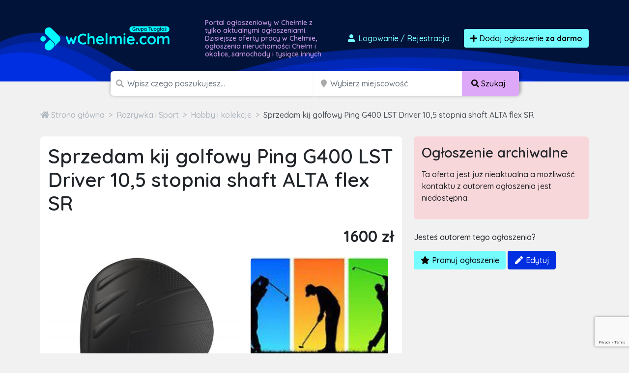

--- FILE ---
content_type: text/html; charset=utf-8
request_url: https://www.google.com/recaptcha/api2/anchor?ar=1&k=6LcGL2waAAAAAFvyq9eZuOpExVXA7oMTBKT3GRF5&co=aHR0cHM6Ly93Y2hlbG1pZS5jb206NDQz&hl=en&v=PoyoqOPhxBO7pBk68S4YbpHZ&size=invisible&anchor-ms=20000&execute-ms=30000&cb=4snmm49ted43
body_size: 48611
content:
<!DOCTYPE HTML><html dir="ltr" lang="en"><head><meta http-equiv="Content-Type" content="text/html; charset=UTF-8">
<meta http-equiv="X-UA-Compatible" content="IE=edge">
<title>reCAPTCHA</title>
<style type="text/css">
/* cyrillic-ext */
@font-face {
  font-family: 'Roboto';
  font-style: normal;
  font-weight: 400;
  font-stretch: 100%;
  src: url(//fonts.gstatic.com/s/roboto/v48/KFO7CnqEu92Fr1ME7kSn66aGLdTylUAMa3GUBHMdazTgWw.woff2) format('woff2');
  unicode-range: U+0460-052F, U+1C80-1C8A, U+20B4, U+2DE0-2DFF, U+A640-A69F, U+FE2E-FE2F;
}
/* cyrillic */
@font-face {
  font-family: 'Roboto';
  font-style: normal;
  font-weight: 400;
  font-stretch: 100%;
  src: url(//fonts.gstatic.com/s/roboto/v48/KFO7CnqEu92Fr1ME7kSn66aGLdTylUAMa3iUBHMdazTgWw.woff2) format('woff2');
  unicode-range: U+0301, U+0400-045F, U+0490-0491, U+04B0-04B1, U+2116;
}
/* greek-ext */
@font-face {
  font-family: 'Roboto';
  font-style: normal;
  font-weight: 400;
  font-stretch: 100%;
  src: url(//fonts.gstatic.com/s/roboto/v48/KFO7CnqEu92Fr1ME7kSn66aGLdTylUAMa3CUBHMdazTgWw.woff2) format('woff2');
  unicode-range: U+1F00-1FFF;
}
/* greek */
@font-face {
  font-family: 'Roboto';
  font-style: normal;
  font-weight: 400;
  font-stretch: 100%;
  src: url(//fonts.gstatic.com/s/roboto/v48/KFO7CnqEu92Fr1ME7kSn66aGLdTylUAMa3-UBHMdazTgWw.woff2) format('woff2');
  unicode-range: U+0370-0377, U+037A-037F, U+0384-038A, U+038C, U+038E-03A1, U+03A3-03FF;
}
/* math */
@font-face {
  font-family: 'Roboto';
  font-style: normal;
  font-weight: 400;
  font-stretch: 100%;
  src: url(//fonts.gstatic.com/s/roboto/v48/KFO7CnqEu92Fr1ME7kSn66aGLdTylUAMawCUBHMdazTgWw.woff2) format('woff2');
  unicode-range: U+0302-0303, U+0305, U+0307-0308, U+0310, U+0312, U+0315, U+031A, U+0326-0327, U+032C, U+032F-0330, U+0332-0333, U+0338, U+033A, U+0346, U+034D, U+0391-03A1, U+03A3-03A9, U+03B1-03C9, U+03D1, U+03D5-03D6, U+03F0-03F1, U+03F4-03F5, U+2016-2017, U+2034-2038, U+203C, U+2040, U+2043, U+2047, U+2050, U+2057, U+205F, U+2070-2071, U+2074-208E, U+2090-209C, U+20D0-20DC, U+20E1, U+20E5-20EF, U+2100-2112, U+2114-2115, U+2117-2121, U+2123-214F, U+2190, U+2192, U+2194-21AE, U+21B0-21E5, U+21F1-21F2, U+21F4-2211, U+2213-2214, U+2216-22FF, U+2308-230B, U+2310, U+2319, U+231C-2321, U+2336-237A, U+237C, U+2395, U+239B-23B7, U+23D0, U+23DC-23E1, U+2474-2475, U+25AF, U+25B3, U+25B7, U+25BD, U+25C1, U+25CA, U+25CC, U+25FB, U+266D-266F, U+27C0-27FF, U+2900-2AFF, U+2B0E-2B11, U+2B30-2B4C, U+2BFE, U+3030, U+FF5B, U+FF5D, U+1D400-1D7FF, U+1EE00-1EEFF;
}
/* symbols */
@font-face {
  font-family: 'Roboto';
  font-style: normal;
  font-weight: 400;
  font-stretch: 100%;
  src: url(//fonts.gstatic.com/s/roboto/v48/KFO7CnqEu92Fr1ME7kSn66aGLdTylUAMaxKUBHMdazTgWw.woff2) format('woff2');
  unicode-range: U+0001-000C, U+000E-001F, U+007F-009F, U+20DD-20E0, U+20E2-20E4, U+2150-218F, U+2190, U+2192, U+2194-2199, U+21AF, U+21E6-21F0, U+21F3, U+2218-2219, U+2299, U+22C4-22C6, U+2300-243F, U+2440-244A, U+2460-24FF, U+25A0-27BF, U+2800-28FF, U+2921-2922, U+2981, U+29BF, U+29EB, U+2B00-2BFF, U+4DC0-4DFF, U+FFF9-FFFB, U+10140-1018E, U+10190-1019C, U+101A0, U+101D0-101FD, U+102E0-102FB, U+10E60-10E7E, U+1D2C0-1D2D3, U+1D2E0-1D37F, U+1F000-1F0FF, U+1F100-1F1AD, U+1F1E6-1F1FF, U+1F30D-1F30F, U+1F315, U+1F31C, U+1F31E, U+1F320-1F32C, U+1F336, U+1F378, U+1F37D, U+1F382, U+1F393-1F39F, U+1F3A7-1F3A8, U+1F3AC-1F3AF, U+1F3C2, U+1F3C4-1F3C6, U+1F3CA-1F3CE, U+1F3D4-1F3E0, U+1F3ED, U+1F3F1-1F3F3, U+1F3F5-1F3F7, U+1F408, U+1F415, U+1F41F, U+1F426, U+1F43F, U+1F441-1F442, U+1F444, U+1F446-1F449, U+1F44C-1F44E, U+1F453, U+1F46A, U+1F47D, U+1F4A3, U+1F4B0, U+1F4B3, U+1F4B9, U+1F4BB, U+1F4BF, U+1F4C8-1F4CB, U+1F4D6, U+1F4DA, U+1F4DF, U+1F4E3-1F4E6, U+1F4EA-1F4ED, U+1F4F7, U+1F4F9-1F4FB, U+1F4FD-1F4FE, U+1F503, U+1F507-1F50B, U+1F50D, U+1F512-1F513, U+1F53E-1F54A, U+1F54F-1F5FA, U+1F610, U+1F650-1F67F, U+1F687, U+1F68D, U+1F691, U+1F694, U+1F698, U+1F6AD, U+1F6B2, U+1F6B9-1F6BA, U+1F6BC, U+1F6C6-1F6CF, U+1F6D3-1F6D7, U+1F6E0-1F6EA, U+1F6F0-1F6F3, U+1F6F7-1F6FC, U+1F700-1F7FF, U+1F800-1F80B, U+1F810-1F847, U+1F850-1F859, U+1F860-1F887, U+1F890-1F8AD, U+1F8B0-1F8BB, U+1F8C0-1F8C1, U+1F900-1F90B, U+1F93B, U+1F946, U+1F984, U+1F996, U+1F9E9, U+1FA00-1FA6F, U+1FA70-1FA7C, U+1FA80-1FA89, U+1FA8F-1FAC6, U+1FACE-1FADC, U+1FADF-1FAE9, U+1FAF0-1FAF8, U+1FB00-1FBFF;
}
/* vietnamese */
@font-face {
  font-family: 'Roboto';
  font-style: normal;
  font-weight: 400;
  font-stretch: 100%;
  src: url(//fonts.gstatic.com/s/roboto/v48/KFO7CnqEu92Fr1ME7kSn66aGLdTylUAMa3OUBHMdazTgWw.woff2) format('woff2');
  unicode-range: U+0102-0103, U+0110-0111, U+0128-0129, U+0168-0169, U+01A0-01A1, U+01AF-01B0, U+0300-0301, U+0303-0304, U+0308-0309, U+0323, U+0329, U+1EA0-1EF9, U+20AB;
}
/* latin-ext */
@font-face {
  font-family: 'Roboto';
  font-style: normal;
  font-weight: 400;
  font-stretch: 100%;
  src: url(//fonts.gstatic.com/s/roboto/v48/KFO7CnqEu92Fr1ME7kSn66aGLdTylUAMa3KUBHMdazTgWw.woff2) format('woff2');
  unicode-range: U+0100-02BA, U+02BD-02C5, U+02C7-02CC, U+02CE-02D7, U+02DD-02FF, U+0304, U+0308, U+0329, U+1D00-1DBF, U+1E00-1E9F, U+1EF2-1EFF, U+2020, U+20A0-20AB, U+20AD-20C0, U+2113, U+2C60-2C7F, U+A720-A7FF;
}
/* latin */
@font-face {
  font-family: 'Roboto';
  font-style: normal;
  font-weight: 400;
  font-stretch: 100%;
  src: url(//fonts.gstatic.com/s/roboto/v48/KFO7CnqEu92Fr1ME7kSn66aGLdTylUAMa3yUBHMdazQ.woff2) format('woff2');
  unicode-range: U+0000-00FF, U+0131, U+0152-0153, U+02BB-02BC, U+02C6, U+02DA, U+02DC, U+0304, U+0308, U+0329, U+2000-206F, U+20AC, U+2122, U+2191, U+2193, U+2212, U+2215, U+FEFF, U+FFFD;
}
/* cyrillic-ext */
@font-face {
  font-family: 'Roboto';
  font-style: normal;
  font-weight: 500;
  font-stretch: 100%;
  src: url(//fonts.gstatic.com/s/roboto/v48/KFO7CnqEu92Fr1ME7kSn66aGLdTylUAMa3GUBHMdazTgWw.woff2) format('woff2');
  unicode-range: U+0460-052F, U+1C80-1C8A, U+20B4, U+2DE0-2DFF, U+A640-A69F, U+FE2E-FE2F;
}
/* cyrillic */
@font-face {
  font-family: 'Roboto';
  font-style: normal;
  font-weight: 500;
  font-stretch: 100%;
  src: url(//fonts.gstatic.com/s/roboto/v48/KFO7CnqEu92Fr1ME7kSn66aGLdTylUAMa3iUBHMdazTgWw.woff2) format('woff2');
  unicode-range: U+0301, U+0400-045F, U+0490-0491, U+04B0-04B1, U+2116;
}
/* greek-ext */
@font-face {
  font-family: 'Roboto';
  font-style: normal;
  font-weight: 500;
  font-stretch: 100%;
  src: url(//fonts.gstatic.com/s/roboto/v48/KFO7CnqEu92Fr1ME7kSn66aGLdTylUAMa3CUBHMdazTgWw.woff2) format('woff2');
  unicode-range: U+1F00-1FFF;
}
/* greek */
@font-face {
  font-family: 'Roboto';
  font-style: normal;
  font-weight: 500;
  font-stretch: 100%;
  src: url(//fonts.gstatic.com/s/roboto/v48/KFO7CnqEu92Fr1ME7kSn66aGLdTylUAMa3-UBHMdazTgWw.woff2) format('woff2');
  unicode-range: U+0370-0377, U+037A-037F, U+0384-038A, U+038C, U+038E-03A1, U+03A3-03FF;
}
/* math */
@font-face {
  font-family: 'Roboto';
  font-style: normal;
  font-weight: 500;
  font-stretch: 100%;
  src: url(//fonts.gstatic.com/s/roboto/v48/KFO7CnqEu92Fr1ME7kSn66aGLdTylUAMawCUBHMdazTgWw.woff2) format('woff2');
  unicode-range: U+0302-0303, U+0305, U+0307-0308, U+0310, U+0312, U+0315, U+031A, U+0326-0327, U+032C, U+032F-0330, U+0332-0333, U+0338, U+033A, U+0346, U+034D, U+0391-03A1, U+03A3-03A9, U+03B1-03C9, U+03D1, U+03D5-03D6, U+03F0-03F1, U+03F4-03F5, U+2016-2017, U+2034-2038, U+203C, U+2040, U+2043, U+2047, U+2050, U+2057, U+205F, U+2070-2071, U+2074-208E, U+2090-209C, U+20D0-20DC, U+20E1, U+20E5-20EF, U+2100-2112, U+2114-2115, U+2117-2121, U+2123-214F, U+2190, U+2192, U+2194-21AE, U+21B0-21E5, U+21F1-21F2, U+21F4-2211, U+2213-2214, U+2216-22FF, U+2308-230B, U+2310, U+2319, U+231C-2321, U+2336-237A, U+237C, U+2395, U+239B-23B7, U+23D0, U+23DC-23E1, U+2474-2475, U+25AF, U+25B3, U+25B7, U+25BD, U+25C1, U+25CA, U+25CC, U+25FB, U+266D-266F, U+27C0-27FF, U+2900-2AFF, U+2B0E-2B11, U+2B30-2B4C, U+2BFE, U+3030, U+FF5B, U+FF5D, U+1D400-1D7FF, U+1EE00-1EEFF;
}
/* symbols */
@font-face {
  font-family: 'Roboto';
  font-style: normal;
  font-weight: 500;
  font-stretch: 100%;
  src: url(//fonts.gstatic.com/s/roboto/v48/KFO7CnqEu92Fr1ME7kSn66aGLdTylUAMaxKUBHMdazTgWw.woff2) format('woff2');
  unicode-range: U+0001-000C, U+000E-001F, U+007F-009F, U+20DD-20E0, U+20E2-20E4, U+2150-218F, U+2190, U+2192, U+2194-2199, U+21AF, U+21E6-21F0, U+21F3, U+2218-2219, U+2299, U+22C4-22C6, U+2300-243F, U+2440-244A, U+2460-24FF, U+25A0-27BF, U+2800-28FF, U+2921-2922, U+2981, U+29BF, U+29EB, U+2B00-2BFF, U+4DC0-4DFF, U+FFF9-FFFB, U+10140-1018E, U+10190-1019C, U+101A0, U+101D0-101FD, U+102E0-102FB, U+10E60-10E7E, U+1D2C0-1D2D3, U+1D2E0-1D37F, U+1F000-1F0FF, U+1F100-1F1AD, U+1F1E6-1F1FF, U+1F30D-1F30F, U+1F315, U+1F31C, U+1F31E, U+1F320-1F32C, U+1F336, U+1F378, U+1F37D, U+1F382, U+1F393-1F39F, U+1F3A7-1F3A8, U+1F3AC-1F3AF, U+1F3C2, U+1F3C4-1F3C6, U+1F3CA-1F3CE, U+1F3D4-1F3E0, U+1F3ED, U+1F3F1-1F3F3, U+1F3F5-1F3F7, U+1F408, U+1F415, U+1F41F, U+1F426, U+1F43F, U+1F441-1F442, U+1F444, U+1F446-1F449, U+1F44C-1F44E, U+1F453, U+1F46A, U+1F47D, U+1F4A3, U+1F4B0, U+1F4B3, U+1F4B9, U+1F4BB, U+1F4BF, U+1F4C8-1F4CB, U+1F4D6, U+1F4DA, U+1F4DF, U+1F4E3-1F4E6, U+1F4EA-1F4ED, U+1F4F7, U+1F4F9-1F4FB, U+1F4FD-1F4FE, U+1F503, U+1F507-1F50B, U+1F50D, U+1F512-1F513, U+1F53E-1F54A, U+1F54F-1F5FA, U+1F610, U+1F650-1F67F, U+1F687, U+1F68D, U+1F691, U+1F694, U+1F698, U+1F6AD, U+1F6B2, U+1F6B9-1F6BA, U+1F6BC, U+1F6C6-1F6CF, U+1F6D3-1F6D7, U+1F6E0-1F6EA, U+1F6F0-1F6F3, U+1F6F7-1F6FC, U+1F700-1F7FF, U+1F800-1F80B, U+1F810-1F847, U+1F850-1F859, U+1F860-1F887, U+1F890-1F8AD, U+1F8B0-1F8BB, U+1F8C0-1F8C1, U+1F900-1F90B, U+1F93B, U+1F946, U+1F984, U+1F996, U+1F9E9, U+1FA00-1FA6F, U+1FA70-1FA7C, U+1FA80-1FA89, U+1FA8F-1FAC6, U+1FACE-1FADC, U+1FADF-1FAE9, U+1FAF0-1FAF8, U+1FB00-1FBFF;
}
/* vietnamese */
@font-face {
  font-family: 'Roboto';
  font-style: normal;
  font-weight: 500;
  font-stretch: 100%;
  src: url(//fonts.gstatic.com/s/roboto/v48/KFO7CnqEu92Fr1ME7kSn66aGLdTylUAMa3OUBHMdazTgWw.woff2) format('woff2');
  unicode-range: U+0102-0103, U+0110-0111, U+0128-0129, U+0168-0169, U+01A0-01A1, U+01AF-01B0, U+0300-0301, U+0303-0304, U+0308-0309, U+0323, U+0329, U+1EA0-1EF9, U+20AB;
}
/* latin-ext */
@font-face {
  font-family: 'Roboto';
  font-style: normal;
  font-weight: 500;
  font-stretch: 100%;
  src: url(//fonts.gstatic.com/s/roboto/v48/KFO7CnqEu92Fr1ME7kSn66aGLdTylUAMa3KUBHMdazTgWw.woff2) format('woff2');
  unicode-range: U+0100-02BA, U+02BD-02C5, U+02C7-02CC, U+02CE-02D7, U+02DD-02FF, U+0304, U+0308, U+0329, U+1D00-1DBF, U+1E00-1E9F, U+1EF2-1EFF, U+2020, U+20A0-20AB, U+20AD-20C0, U+2113, U+2C60-2C7F, U+A720-A7FF;
}
/* latin */
@font-face {
  font-family: 'Roboto';
  font-style: normal;
  font-weight: 500;
  font-stretch: 100%;
  src: url(//fonts.gstatic.com/s/roboto/v48/KFO7CnqEu92Fr1ME7kSn66aGLdTylUAMa3yUBHMdazQ.woff2) format('woff2');
  unicode-range: U+0000-00FF, U+0131, U+0152-0153, U+02BB-02BC, U+02C6, U+02DA, U+02DC, U+0304, U+0308, U+0329, U+2000-206F, U+20AC, U+2122, U+2191, U+2193, U+2212, U+2215, U+FEFF, U+FFFD;
}
/* cyrillic-ext */
@font-face {
  font-family: 'Roboto';
  font-style: normal;
  font-weight: 900;
  font-stretch: 100%;
  src: url(//fonts.gstatic.com/s/roboto/v48/KFO7CnqEu92Fr1ME7kSn66aGLdTylUAMa3GUBHMdazTgWw.woff2) format('woff2');
  unicode-range: U+0460-052F, U+1C80-1C8A, U+20B4, U+2DE0-2DFF, U+A640-A69F, U+FE2E-FE2F;
}
/* cyrillic */
@font-face {
  font-family: 'Roboto';
  font-style: normal;
  font-weight: 900;
  font-stretch: 100%;
  src: url(//fonts.gstatic.com/s/roboto/v48/KFO7CnqEu92Fr1ME7kSn66aGLdTylUAMa3iUBHMdazTgWw.woff2) format('woff2');
  unicode-range: U+0301, U+0400-045F, U+0490-0491, U+04B0-04B1, U+2116;
}
/* greek-ext */
@font-face {
  font-family: 'Roboto';
  font-style: normal;
  font-weight: 900;
  font-stretch: 100%;
  src: url(//fonts.gstatic.com/s/roboto/v48/KFO7CnqEu92Fr1ME7kSn66aGLdTylUAMa3CUBHMdazTgWw.woff2) format('woff2');
  unicode-range: U+1F00-1FFF;
}
/* greek */
@font-face {
  font-family: 'Roboto';
  font-style: normal;
  font-weight: 900;
  font-stretch: 100%;
  src: url(//fonts.gstatic.com/s/roboto/v48/KFO7CnqEu92Fr1ME7kSn66aGLdTylUAMa3-UBHMdazTgWw.woff2) format('woff2');
  unicode-range: U+0370-0377, U+037A-037F, U+0384-038A, U+038C, U+038E-03A1, U+03A3-03FF;
}
/* math */
@font-face {
  font-family: 'Roboto';
  font-style: normal;
  font-weight: 900;
  font-stretch: 100%;
  src: url(//fonts.gstatic.com/s/roboto/v48/KFO7CnqEu92Fr1ME7kSn66aGLdTylUAMawCUBHMdazTgWw.woff2) format('woff2');
  unicode-range: U+0302-0303, U+0305, U+0307-0308, U+0310, U+0312, U+0315, U+031A, U+0326-0327, U+032C, U+032F-0330, U+0332-0333, U+0338, U+033A, U+0346, U+034D, U+0391-03A1, U+03A3-03A9, U+03B1-03C9, U+03D1, U+03D5-03D6, U+03F0-03F1, U+03F4-03F5, U+2016-2017, U+2034-2038, U+203C, U+2040, U+2043, U+2047, U+2050, U+2057, U+205F, U+2070-2071, U+2074-208E, U+2090-209C, U+20D0-20DC, U+20E1, U+20E5-20EF, U+2100-2112, U+2114-2115, U+2117-2121, U+2123-214F, U+2190, U+2192, U+2194-21AE, U+21B0-21E5, U+21F1-21F2, U+21F4-2211, U+2213-2214, U+2216-22FF, U+2308-230B, U+2310, U+2319, U+231C-2321, U+2336-237A, U+237C, U+2395, U+239B-23B7, U+23D0, U+23DC-23E1, U+2474-2475, U+25AF, U+25B3, U+25B7, U+25BD, U+25C1, U+25CA, U+25CC, U+25FB, U+266D-266F, U+27C0-27FF, U+2900-2AFF, U+2B0E-2B11, U+2B30-2B4C, U+2BFE, U+3030, U+FF5B, U+FF5D, U+1D400-1D7FF, U+1EE00-1EEFF;
}
/* symbols */
@font-face {
  font-family: 'Roboto';
  font-style: normal;
  font-weight: 900;
  font-stretch: 100%;
  src: url(//fonts.gstatic.com/s/roboto/v48/KFO7CnqEu92Fr1ME7kSn66aGLdTylUAMaxKUBHMdazTgWw.woff2) format('woff2');
  unicode-range: U+0001-000C, U+000E-001F, U+007F-009F, U+20DD-20E0, U+20E2-20E4, U+2150-218F, U+2190, U+2192, U+2194-2199, U+21AF, U+21E6-21F0, U+21F3, U+2218-2219, U+2299, U+22C4-22C6, U+2300-243F, U+2440-244A, U+2460-24FF, U+25A0-27BF, U+2800-28FF, U+2921-2922, U+2981, U+29BF, U+29EB, U+2B00-2BFF, U+4DC0-4DFF, U+FFF9-FFFB, U+10140-1018E, U+10190-1019C, U+101A0, U+101D0-101FD, U+102E0-102FB, U+10E60-10E7E, U+1D2C0-1D2D3, U+1D2E0-1D37F, U+1F000-1F0FF, U+1F100-1F1AD, U+1F1E6-1F1FF, U+1F30D-1F30F, U+1F315, U+1F31C, U+1F31E, U+1F320-1F32C, U+1F336, U+1F378, U+1F37D, U+1F382, U+1F393-1F39F, U+1F3A7-1F3A8, U+1F3AC-1F3AF, U+1F3C2, U+1F3C4-1F3C6, U+1F3CA-1F3CE, U+1F3D4-1F3E0, U+1F3ED, U+1F3F1-1F3F3, U+1F3F5-1F3F7, U+1F408, U+1F415, U+1F41F, U+1F426, U+1F43F, U+1F441-1F442, U+1F444, U+1F446-1F449, U+1F44C-1F44E, U+1F453, U+1F46A, U+1F47D, U+1F4A3, U+1F4B0, U+1F4B3, U+1F4B9, U+1F4BB, U+1F4BF, U+1F4C8-1F4CB, U+1F4D6, U+1F4DA, U+1F4DF, U+1F4E3-1F4E6, U+1F4EA-1F4ED, U+1F4F7, U+1F4F9-1F4FB, U+1F4FD-1F4FE, U+1F503, U+1F507-1F50B, U+1F50D, U+1F512-1F513, U+1F53E-1F54A, U+1F54F-1F5FA, U+1F610, U+1F650-1F67F, U+1F687, U+1F68D, U+1F691, U+1F694, U+1F698, U+1F6AD, U+1F6B2, U+1F6B9-1F6BA, U+1F6BC, U+1F6C6-1F6CF, U+1F6D3-1F6D7, U+1F6E0-1F6EA, U+1F6F0-1F6F3, U+1F6F7-1F6FC, U+1F700-1F7FF, U+1F800-1F80B, U+1F810-1F847, U+1F850-1F859, U+1F860-1F887, U+1F890-1F8AD, U+1F8B0-1F8BB, U+1F8C0-1F8C1, U+1F900-1F90B, U+1F93B, U+1F946, U+1F984, U+1F996, U+1F9E9, U+1FA00-1FA6F, U+1FA70-1FA7C, U+1FA80-1FA89, U+1FA8F-1FAC6, U+1FACE-1FADC, U+1FADF-1FAE9, U+1FAF0-1FAF8, U+1FB00-1FBFF;
}
/* vietnamese */
@font-face {
  font-family: 'Roboto';
  font-style: normal;
  font-weight: 900;
  font-stretch: 100%;
  src: url(//fonts.gstatic.com/s/roboto/v48/KFO7CnqEu92Fr1ME7kSn66aGLdTylUAMa3OUBHMdazTgWw.woff2) format('woff2');
  unicode-range: U+0102-0103, U+0110-0111, U+0128-0129, U+0168-0169, U+01A0-01A1, U+01AF-01B0, U+0300-0301, U+0303-0304, U+0308-0309, U+0323, U+0329, U+1EA0-1EF9, U+20AB;
}
/* latin-ext */
@font-face {
  font-family: 'Roboto';
  font-style: normal;
  font-weight: 900;
  font-stretch: 100%;
  src: url(//fonts.gstatic.com/s/roboto/v48/KFO7CnqEu92Fr1ME7kSn66aGLdTylUAMa3KUBHMdazTgWw.woff2) format('woff2');
  unicode-range: U+0100-02BA, U+02BD-02C5, U+02C7-02CC, U+02CE-02D7, U+02DD-02FF, U+0304, U+0308, U+0329, U+1D00-1DBF, U+1E00-1E9F, U+1EF2-1EFF, U+2020, U+20A0-20AB, U+20AD-20C0, U+2113, U+2C60-2C7F, U+A720-A7FF;
}
/* latin */
@font-face {
  font-family: 'Roboto';
  font-style: normal;
  font-weight: 900;
  font-stretch: 100%;
  src: url(//fonts.gstatic.com/s/roboto/v48/KFO7CnqEu92Fr1ME7kSn66aGLdTylUAMa3yUBHMdazQ.woff2) format('woff2');
  unicode-range: U+0000-00FF, U+0131, U+0152-0153, U+02BB-02BC, U+02C6, U+02DA, U+02DC, U+0304, U+0308, U+0329, U+2000-206F, U+20AC, U+2122, U+2191, U+2193, U+2212, U+2215, U+FEFF, U+FFFD;
}

</style>
<link rel="stylesheet" type="text/css" href="https://www.gstatic.com/recaptcha/releases/PoyoqOPhxBO7pBk68S4YbpHZ/styles__ltr.css">
<script nonce="mdFUu2aIofQodqzbE2baHQ" type="text/javascript">window['__recaptcha_api'] = 'https://www.google.com/recaptcha/api2/';</script>
<script type="text/javascript" src="https://www.gstatic.com/recaptcha/releases/PoyoqOPhxBO7pBk68S4YbpHZ/recaptcha__en.js" nonce="mdFUu2aIofQodqzbE2baHQ">
      
    </script></head>
<body><div id="rc-anchor-alert" class="rc-anchor-alert"></div>
<input type="hidden" id="recaptcha-token" value="[base64]">
<script type="text/javascript" nonce="mdFUu2aIofQodqzbE2baHQ">
      recaptcha.anchor.Main.init("[\x22ainput\x22,[\x22bgdata\x22,\x22\x22,\[base64]/[base64]/[base64]/[base64]/cjw8ejpyPj4+eil9Y2F0Y2gobCl7dGhyb3cgbDt9fSxIPWZ1bmN0aW9uKHcsdCx6KXtpZih3PT0xOTR8fHc9PTIwOCl0LnZbd10/dC52W3ddLmNvbmNhdCh6KTp0LnZbd109b2Yoeix0KTtlbHNle2lmKHQuYkImJnchPTMxNylyZXR1cm47dz09NjZ8fHc9PTEyMnx8dz09NDcwfHx3PT00NHx8dz09NDE2fHx3PT0zOTd8fHc9PTQyMXx8dz09Njh8fHc9PTcwfHx3PT0xODQ/[base64]/[base64]/[base64]/bmV3IGRbVl0oSlswXSk6cD09Mj9uZXcgZFtWXShKWzBdLEpbMV0pOnA9PTM/bmV3IGRbVl0oSlswXSxKWzFdLEpbMl0pOnA9PTQ/[base64]/[base64]/[base64]/[base64]\x22,\[base64]\x22,\[base64]/Dh8K/[base64]/DsKMWizCkjjDoMKDPsKaDcOvwqbDlQHCvMOCdMKGwpjDpcKGLsOlwq9zw7rDrxtBfMKRwqtTMA3CvXnDgcK7wrrDv8O1w4ppwqLCkW5aIsOKw4JHwrptw4d2w6vCr8K/O8KUwpXDjsKZSWo5ZxrDs2hzF8KCwqAlaWUmRVjDpH3DoMKPw7ISGcKBw7o3dMO6w5bDtcK/[base64]/Cqz4STMKpw5TDqVF7BsOlYVAqJMO3Lgs9w4zCk8KxBjvDm8OWwrbDsBAGwrTDssOzw6Irw6LDp8OTAcOBDi1LwqjCqy/[base64]/Diyo2wpV9wo1cwrlCwrLDnmbDv3rCh2VPw6zCqMObwpnDmXLCgMOlw7XDmXvCjRLCjifDksOLeWLDnhLDn8OEwo/ClcKCGsK1S8KbJMODEcO4w5rCmcOYwrLClF4tDCodQlJmasKLIcOJw6rDo8O9wr5fwqPDlkYpNcKqYTJHA8OVTkZvw7gtwqEBIsKMdMO+GsKHesO/GcK+w585aG/DvcOTw554SsKDwrZGw6zCu37CvMO/w6LCv8K1w7vDrcOUw5JNwrxHfcOdwrdpXj/Dj8O7KMKwwrMGwoDConDCj8Krw4PDuD/DtMKNRhkQw6zDsDNQehFdWSF8am1Uw7fDuXdeK8OGccKVJTAlVcKYwq3DpRdheEDCpithGlgBBVnDkibDqDTCoyzCgMKROcOndMKzNsKLGMKsd2ArOEVPTsKOIkoCw5rCusODWcKvwrtbw6Q/w7rDqMOMwo01wo7DuGnDjMOGH8KPwq5LICAgFwDClTctKBbDvyjCn0UJwoYcwp/[base64]/wrTCpsKdL8K7w5/DgWBrwoLCkMKcwr5qZBXCqsOaQ8KGw7jCgkbCuwExwr8Hwoo7w7x/DhrCkisiwqLCjcOQRsKQNmbCnMKiwosKw6rDhwQawq1eHi/Cu3/CuBZ/wo01w6x8w5p3dGHCm8KcwrEyCjRvUUg8Z153RsOOfx4iw6tRw7nCicKpwptvHjwBwr5GKnpzwqzDq8O1ehDChFE+OsKzRzRUdcOHw47Dm8K6w7wjDcKBen8YGcKeSMO4woggDMKgST/Cg8OZwrrDi8O7OsO0SwzDs8Kpw6HChDjDv8Kaw7tCw4UMw5/DqcKfw5sfBDAWccKgw5E6w43Csw0nwqgXTMOgw4wnwqI2SMO7WcKBw7/DucKba8K8w7AOw73CpcKwPxAqEMK2KA3CgsOywoZuw4NLwpU7woHDrsOjYMKKw5/Cv8Kowqg+cDvDrsKDw5DDtcKzPDNaw4TDqsK8G3XCucO7wqDDhcOcw6vCpMOSw4QcwoHCqcKKY8OmS8OMBivDsXvChsOhbgjCl8KMwqPDicO0M28mMWYuw7VIwrZlwpZUwpx3KVXCrETCiTzCuE0lSMOtPg0RwqkDwrfDvTzCjcO2woZbYMKSZxnDtxjCsMKJU3/Co2/CmQoaf8O+YHkeflrDvsOLw6E/wokJe8Ofw7HCukvDpsO0w4gLwqfCmkXDlDwVVz/CpHs/VMKOFcK2CcOZWsOSF8OlU1zDgsKuF8Omw7/DucKYHsKBw5JAIEPCkV/DgQLCksOsw4h7B2fCpx/Cm3Z+wrZbw59gw4V0RlB9wpUeJMOTw7p9wqReDnfCqcOuw4nDhcOjwpIUTRLDuDkSI8OCb8Obw78XwrzChsOLFcO0w63Dk1TDlDvCm2TCg2bDoMKoClHDvjhCFkHCssOUwovDhsK9wozCvsOTwqjDjzF/ShoXwpXDjR9GWVQ3HmMbd8O6wpXCkT4kwrvDpTNBwqd1YcK7JcOfwqfCkcO4XirDgcKzI00ywq/Du8OxQD0Rw4lSY8OUwrjDl8ORwpUew7tCwpDCt8K5FMOOJUolH8OBwpYywoTCnMKNZ8OPwrPDlkfDs8K2S8KqUMK0w61pw4jDijdyw5/Dk8OJwonDoV/Cr8O/[base64]/DoMKcw6Mzw4LDhMKsw4HCrMKwwqgANETCicOPGMOhw6fCnnh4w7HDlVp6wq0Yw6dHccOow44ow5pIw53CqD9Cwo7ClMO/a2fCkhAKawULw7x/CcK5QSgnw55Ow4jCuMO5D8KyaMO6eiTDgcOpbzrCtMOoO1E2AsKkw47DjAzDtkMzF8KOREfCuMKsXgESRcKCw53CocO9dVA6wozDn0DCgsKow5/CnMOSw6oTwpDCvyAcw7x1wrxOwpkucgnCrMKbw7kJwrx3AHgNw68/MMOKw6HDsRxYJsKQZsKRNcKbw4zDl8OtD8KnLcKpw4PCtiPDrUbCsD/CtsK8wqzCqMKkGX7DsVx4RcOGwqnCs2hbcDd1ZmZMUMO7wo9xJR4aWX9Rw5EIw74mwplcSMKkw4M1LsOGw5Iuwo3DjcKnK28tLC/CqSRAw6HCucKJNn0hwqRqHcO/[base64]/[base64]/DcO5w4bDlsOmwpgIPRnClcKJZcKbQDHDoHE4wpnCqDnCuRMBwqLCi8OAVcKXAAbDmsKdw5RNccOQw6fDg3M/wotGYMOsZsOXwqPDgsO+JsOfwrVNCcOGCsOrOERJwqDDpiXDrxrDsBHCo1PCmyAnUHofemcowr/DvsO6wr1/[base64]/[base64]/ChmwMw51Xw7RCMMKkwp9jCA/[base64]/DgWVlwrF5wp/CssOOwr3Cpy94YMK0w5rCisK5OsOHHsOcw6wzwpjCrMONZ8OLaMOea8KbLj3CtBZTw7bDl8KEw4PDrRzCrcO/w41vITbDgFtpwqVdaULCoQTDm8OjfHxRSMKFGcK4wo7DumxUw57CuGvDkCzDmsOUwqgMbWXCnsOpXBB/w7dkwqotwq7CncOBVVk9wrzChsOqw7sPT2DDh8Osw5PCnxlcw67DjMKXYCAyYMKhNMKyw6XCiy3DqcOOwrnCmcOfBMOcAcK7EsOkw6zCqVfDjjdBwpnCjklNZxF3wqcAS34/w67CqkfDtcKEJ8Onb8OOUcKTwqnCtcKCWsOswqrChsOxZsOzw57Cj8KCPxDDjSvDv1fDpRZeWAQBwoTDjxvCusOVw4LCksOxw6pLLcKOwpNEPjR5wpFMw4AUwpTDgV9UwqbCsRYoRMOkw43Cp8KZSw/CusOCHsKZIMO4HkouUn7DscKUS8Khw5lGw6HCj14VwqAXwo7DgcOacz5TbipZwrXDqyfDpHvCkkbCn8KGHcKBwrHDnQLDscKOZSvDlwF4wpI5RsO8woLDn8OeC8OXwqLCosKKOHrCglfCnxLCvEbDgwkzw4ZYScOlTcK/w4ohZsKOwrPCoMO9w4sVAQ/[base64]/DlMKbwofCmznCkHpZw7rDiRgNw7tsfRbCgcKVw4bDhHPCuTbCmsKcwpwcw7pLw7gLwrw2wrzDhRQaU8OMcMOBw4DCuwF9wrkiwqALHsK6woTDjwvDhMKGFsOwIMORwr3DlwrDqDYfwrrCosO8w6Fawqlyw7/CgMOTTjjCn0BxQBHCrQPCjhTClSBsOFjCnMOBNh5ewrbChWvDiMO6KcKeS2FaR8OheMOJw43CokHDlsOCHsKrwqDCocKfw7hXL2HCr8Kww49gw4nDncO8PMKnd8KKwr/DvsOewr0WbMOIS8K7CMKZw74mwoIhd2hkBifDksKfVHLDmsOOwo9BwrTDm8KvQmrDmApAwrHCj10nbRRcH8KHSsOGWkcawr7CtWZ7wqnCsHVUe8KKKVLCk8K5wpA8w5p3wrF6wrDDhcOcwrLCuFfCmlE+w6hubcOtdUbDhcK/GcOiBSbDkicvwq7Cij3Ct8Oaw6jChndPFCrDr8Kuw6ZLXMKIwoVnwqbDtSzDgy8Xw6I1w7M/wqLDjDd9w7YiHsKiWzlgeiTDhMOlSh/CjsOgwqQpwql3w6jCjcOYw5UuVMOdw4tfYTPDmMOvw64JwoJ+ecOWw40CHcOlwpjDn0HDiGjCg8O5wqFmJU8Sw65UZcKaUCIaw5sKTcOww4zDvj9+bMKNGMOoUsKbScOWLD/DuGLDp8KVScKyCm5Iw5BEISfCvsKwwpsYacK1NcKMw7nDuDvChR/CqgVAAMKsOcKJwovDp33CnXhofyHDgj5gw7pDw5tKw4TCgGzDksOpLx7DtsKMwpxWO8Otw7bDg2nCucKbwqUgw6JldMK5DMO3OcKhRcK3DcOabUTCnhTCmcOnw4vDtzrCpxsQw4QvH0/DtcKzw5LDncOkKGnDigXDpsKww4fCmGhYVcK0wothw5/DhzvDq8KLwr42w688dGvDgQknTR/[base64]/DTLDulE6wp3CnMKpBhkWVmsuw6HCoQjCiR3CisOAw6XDvwAVw6pjw4EXAcOsw4jCmF9ZwqAOJEFgw7UEBMOFBRfDryUDw5EUwqHCiFh6ahtkw4xbK8O+HScBJsKIBsKrPEoVwr/Du8Orw4pGBHfDlDLCp2LCsnBYCj/ClRzCtsKIPMO4wqcCWhUuwpExFgrDlgJmfiUsEB9xWDQVwr1Sw5tkw40dNsK2EcKwTETCpAZLMCvCqsOlwq/DlMONwpl5a8O5E2jDrHHDuHAOwp1OfsKqSD5iw7AdwprDkcOkw4J2SEggw78qRi7CiMKfBCoDN0c9f0tjQj92wrlRwrnCrBM4w78Mw4UDwq4Bw7kIw4AUwrgow7/DghDCvTtEw7TCgGkaAwA2d1YdwrdIH0dUVUPDhsO5w7HDjDbDoDPCkzbCkU9rKyRBU8OywrXDljBMSMOaw59hwoDDp8KAw5NiwoEfR8KNFsOpPBfCmcOFw4JcdMOXw5ggwoLDnRjDgMKsfEvCkU51ZQrCsMK5UsKPw79Mw7rDh8O6wpLCgsOuMsKawq1sw67Dpy/DsMKbwqXDrsK2wpRswqxxb1JfwpcmdcOuScOPw7gAw6rCrMKJw7orIGjCmMO+w6nDtxjDpcK4RMKJw63DjcKqw7rDq8Kpw6/DizMbJWRmAcOsSjbDjwbCq3EtdGU5VcO8w5vDocK5ZsKTw7UwEMOFKcKiwqYlwpsOfcKJw7YOwo7DvVEtXyAVwrHCrEHDlMKkI0XCmcKvwqJqwqbCqA/CnDsPw5MuW8KLw6cEwptpBlfCvMKXw7YBwoTDugvCvlRLQFfDmcOmKSd2woYqw7BRbybCnhDDnsKWw6ouw5zDqXoRw5MtwrpvMHfCqcKowp4JwpswwrJVwpVlw6R8wrkwcx4dwqPCnx7Du8Ktw4XDpW8OEMK1wpDDq8KIKkg0JS/ChMK/[base64]/[base64]/DnGkvQ8OBwoAxG8OeSsORw74ww6/DkXbDuhkzw6rCrsOWw6EWWcK8PQRDeMOESQHCthrDn8KBcBsAI8KhfGEew75CUnDDsX07HFPDpsOnwoIKRWLCiEjCrRHDpA4XwrdXw6HDtsKpwqvClsKDw5bDkUjCg8KgLArChcOBOcK1wqsTFMKGSsOIw5IIw6g6ch/DhlDClw14PMOQHUjCu0/[base64]/DnU7Csh03w48FTMOUB8KswrzCng/[base64]/DhDBFcl9AwpnCksOEPWrDmcKMw5vDq8OfwpBABVg+wovCusKxwoJWKcKxwr3DocKWNcO4w5DDpMKnw7DCtGUAbcOhwoRjwqVbMMKKw5rCvMKiO3HDhcOZSH7CsMKDWm3DmcO6wrrDsUXDlATDs8O5w5xawrzChMOkAjrDiG/CrSHDhMORwrDCjkvDkn1Vw6YmPsKnRMONw6bDtSPDtR7DvGXDpRFzI2ohwrk+wqfCpAY8bsKxNMKdw6lHeBMuwo4EUFrDpTfCv8O5w4/DkMK3wpQZw5Jsw5htLcOPw7cSw7PDgcK5w5hYw7PClcKUA8OKSMOgB8K0Nzk/[base64]/w6glUMO9wqbCrnrDt8O4wozCjzDClMK+bnTDjVHCoHvCnxJ3FsK7TMKdRcKmecK3w5laTMKZaWVWwoB0E8Kkw4fDrDUGBEddREUxw4bDgsOuw4wSSsK0OAkJWyRSRMKpG2lUCAVjBBoPwrswWcO/w7otwqbCl8OlwqF4QBFKOMK9w796wr7DvcOjQ8OyYcOGw6vCl8KRA0oHwr/[base64]/[base64]/DusKaw5N/w53DpA/CsMKiwqQ1aStRYiYHwpLCssKMZcObBMK8Oi7CsDnCpsKOwrgYwp4CKcOQRQ4lw4XCucKvZFRPdT/CocKRDWXDu1FUf8OcQ8KcWSd+wp/DqcOvwpfDuTskYMOnw5LCnMOIw7FRw65Bw4lKwpLDq8OmYcOkBMOPw74rwoEqGMK+J3cLw7vCtD8HwqTCqi8EwrrDsE/CuH0Uw6vCiMORwpJIJwHDkcOkwoVQFMO3W8Ksw44sN8OmPkhnWHzDosK1f8OfJcOQblUEWsOHG8OHZxVbbyvDjMOuw4Q9T8OJRgkFHGp9w7HCo8OrXH7DnDLDkB7DnyfCnsK1wqIcFsO6wqHCvQ/Cm8OTbQvDmF8FWS9NU8K/U8K8WjHDtihFwqszCijDrcKHw5fCiMORGSosw6LDnHxkdi/CqsKawrHCusOKw5vDtcKIw47DhcK/wr1rcknCmcKXNz8EI8O4w6MTw4bDmMObw5bCulPDrsKYwqrDoMKkwptYOcOeIWrDucKRVMKUGMOWw57DtzlLwq9ww4AxUsKEVBrCkMONwr/Ctn3DmMKOwrLDmsOfZygHw7bDpsKtworDm0Nhw4ZaKcKOw7MsIcOOwptXwroIHVQHTnzDsWN7IHURw4ZaworCpcKMwrHDg1YTwpUXw6MVJGd3wrzDqMKqBsKMV8OoKsK3K0tFw5Z0w6nDtmHDvx/[base64]/[base64]/Co8O9N2DCtcKNW8K2A8KPVGPCr8KEwrTDrMKoETfCp2zDrjEtw73CucKXw4TCu8KXwppeezDChcOlwr5JN8Ovw4HCkhTDrMOBw4fDvxchFMOew5AhUsKVwqjCrSdsClbCoEM2w4fCg8KPw7AlB2/CjBUlwqXCrVlaIEDDiDpMc8K9w7o4VMOzMHd7woTDqcKuw6XDtcK7w4nCvHPCisOWwpzCvRHDocO3w53DncKzw4kCSwnDvMKlwqLDrsKDPUwjH0LCjMKew5xLLMOzO8OUwqtSJsKIw7VawrTCncOPw5/[base64]/ChmLDskjDmMKRwpzCpQk3wophOcKELcKuGsKzQ8OBWWTCnMOOwqIVcSPDpRY/w7XCsBIgwqpjdiRsw7gxwoZ1w5bCscOfPsKISG1UwrALS8K/wqLCh8K8Y3rCqj4Jw6g5wpzDucKeLlrDt8OOSFnDhsKuwrTCg8Ojw57Cl8Oed8OwCwTDmcK1EMOgwqsSekLDkcOqwo4IQMKbwr/DmhY5TMOPesKewoPDscKOM3vDsMOoPsKYwrLDiU7CtETCrsO+I10rwqHCp8KMVQ0lwptgwrEMOMO/woZmGMKOwpvDohXChlQ+HcKcw77Ckzpvw4/CkTpDw6cTw7QUw4p9MRjDsznCnGLDtcO5fsKzN8K0w4HDkcKFwq4wwpXDjcK6DMOZw6p0w7VyQR87IwA6wrHCjsOZDhfCocK3V8K0AsK/BHDDpMOWwp3DrzIxdTzDl8KXX8OPwqgXQjTDoEtiwpjDshLCh1fDo8O+bMOmTVrDqB3CuBzDi8OCw7jCksOJwoTDs30TwpXDssK5HMOZw6l5WMKkVMKTw48ERMKxwqNqZcKsw7fCiR8mDzTCj8OqQBtTw5VXw7zCm8KRIsKNwqRzwr3CjsO4J1QEBcK/O8O9w4HCkWPCu8Ktw6bCr8KsCsOmw57Ch8K8OjrDvsKyJcOww5QIUg1cKMOww5xgLMKhwqbCkRXDo8K0bAvDkn7DgMKTHMK9w7rCvsKJw4oDw4Mzw6Eww7otwrDDhBNqw4nDnsO9TUZLwoIXwqlow4EVw6oYIsO/w6DDoixWLsKnGMO5w7fDjsKLGQXCjEHCp8O7RcOdWnzDp8O6wrbCpcKDZkbDmhwcwoQqwpDCg0MDw48qWVvCiMKZIMKFwqzCsRYVwqM9eDLCkTbCng0cFMOHBx/Djh/DulTDm8KPKMKhfHjDtsKSAQEId8OUREDCscKOfsOkdsOowrRGaiHDlcK6AcOAP8OMwqvDq8KmwobDsmHCu0ICbcOTcD7DocO9w7BXwpXCt8Kzw7rDpEoewpsFw7vCiRnCmA9URHVsT8KNw53Dm8OwFMKHOsO2VcObayxDfx1pAsKrwpNERwDDicO8wqPCnlk+w6/CinFxMcOmZSbDjsKCw63CusOmcSdoFsKCUWbCqCsfw5LCm8KRDcOfw4jDoifDok/CvEfDjl3CvcOswqXCpsKFw7www73DuUfCk8OlOAhbwqAiwofDvMK3w7/DnMOdw5Zuwp3DmsO8ImLCozzCjnUpTMOAfsO2Rj54a1XCinEJw6kAwq/DuVBTwoAww5NBKSrDq8KJwqvDp8OUQcOMN8OPfHXCt1DClGPDucKUblTDh8KAVRc9wp7Cm0zCscK0wrvDqC7Clj4FwpZdDsOqTlkZwq4xJnTDncKlwrx6w4odITfDp1U7wqFxwrnCtzbCocO4woVjEQ/CtCHCjcO6U8KCwr4nwroDYsK1wqHCnHHDphjCscOzZcOEUUXDlgQLI8ORNy0Fw4bCq8KgSR7DqsKbw6x/RzDDicKLw7/DicOYw4NUEHjClBTCisKJeDhETsOBQMKiw6DDtMOvKF0Aw54lwpfCmcKQKcKaR8O6wrR7TVzDtVMUb8Oew6paw77CrsOQTcK9wq7DqyJeAXfDgsKCw4jClj3DhsKjP8OGLsO8ejbDtcKywrbDkcOVwpfDl8KkKynDijF+w4cca8K/ZMOvSgfDnRcmez9QwrLClRQPaAFtUMKQGcKOwogjwoFhO8O9YyvDsxzCt8K4U0zCgSM8CcOYwoDDti7Dq8KSw6dJXgHCpsK2wpzCtHADw6XDuHjDu8O/w47CkB3Dm1jDusKJw5d/L8OyHsOzw4I+XXbCtUgzTMOQwq0jwqvDr1/DimXDj8OgwoDDs2TDrcK6w6TDh8KkTHRnF8KZwojCl8OsUWzDvkvCpcKzSUzDqMOiSMOlw6TDt1vDnsKpw6jCsTwjw6ZFw5TDk8OWwqPCsTZMYmvCi2vDvcKRNMKMMQpAGBk0dsKrw5NVwqTDuk4Pw4tNwp1NKhRfw5EGIC/Cr0nDmhhSwpdUw4/Cp8K6S8KLDAI/wqvCsMOKQzR0wr9Sw5N1ezHDtsOaw50cTsO4wp7Dlgp1H8O+wpjDsWFSwqRLK8OPQU3CjH7Cs8Ojw4N7w5/CiMKqwrnClcKscG7DosK7wpo0KMOtw6PDmHYpwrIaExY7wrR4w7bDmcKxSA48w65Iw4jDmMOeNcOfw45aw6MnG8ORwoIEwoTDpDN3CjsywrcXw5vDiMK5wpbClUtbwrYmwpvDnhbDk8OfwpBFVMOIEjjCu14oc23DisONOsKiw6EwATXDkF1JdMOJw73Dv8OZw4/CjcKKwqXCpcOyMk/CncKOdMKnwrvChwBKIsOfw5/Dg8KAwp7Co2PCq8OkCQ5+O8OcUcKCcjtIcsOMeQnCq8K6UVY/w7tcWXVXw5zCosOYw57DhMO6bQlHwoRWwr4Xw4rDvQxywq0IwoTDucOOAMOxwo/CkmbCqcKDBzEwfMKXw6HCj1AIRwLChyLDiRURwo/DmsOOOU/[base64]/w4zDiHzCnxrDncKfwprDrioywqBgdsOww4LDn8KdwonDvGsOw68aw7/CnsKBE0BbwpfDlsOWw5/Cg0bCosO7O1BUw7plCyFRw5/[base64]/Do8O6w6bCn8OIwr7DqhwhwqzCpsO3w49SUsKRwop5woHDjHjChsK9wojCiE8xw6pbwqzCvArCsMKfwqZ5JMKmwrzDv8OBKw/[base64]/Ci2k3wonDtSgORRVcw6PDnMKKwrsyJmjDuMOCwok3fyF3w59VwpdfPsOMSwrDjsKKwrbCtzl8A8OIwoh7w5IdK8OMEsOiwrxOKEwhAMKEwq7CvgfCkiwew5d3w5PCnMKBw7pCXk3CmEF2w5cYwpnDu8KnWGoawp/[base64]/Cr8K4OlAXwpZDwrsOBcO9Y8Kcw6XCjMOHwoPCnsO4w6cEcG3DpEdrd2V6w7hkPsK+w4pPw74TwqfCo8KPZMKWWxDDnCLCmXHCqsOKOnFLw6DCgsOzeX7Dr2FDwrzCmsKkw57DkAobw6drWmXClMOpwoZtwoBVwoR/woLChjTDrMO/[base64]/Cr8ONw5F9w5vCvMOywpjCocOdFmrDpQvDpk0mdCgmJEjCusOMZsKNfcKcUsOPMcOqVMOKAMObw6vDsSEHScKZSEMIw6PCmQHDksO4wrHCvyTDojg9w59gwp/Ckn8owqbCqsK3wofDpV/[base64]/CrsOpI8O4GBfDlRjCmnPCkDc6woFLw6PDkWdzZcO3KsKtbMOHwrldZkUQKQLDtMO0Y1UvwoTCrUnCuB3DjcOXT8O3wqwQwoRbwqsAw53ChSvCowltOxcyRUvCvhfDpT/DjDd1QcOAwqlswrnDp1LCkMKOwrjDo8KpeVnCosKcwrYpwqvCk8KQwqoFaMKOb8O1wqPCmsOGwpp5w54UJ8Kyw73CrcOdDMKrw4A9CcKmw4tzRzPDjjHDp8KWX8O3dMOYwrHDlB83fcOyTMOTwpJgw5kLw5ZPw5k8H8OGYWrCoVxjw4kJHXpcFUbCjcK/woMRacKfw5HDnMOLw4Z1ADpGGsOxwrEaw7EDfFgubR3CgsOdBSzDicOVw5oHKAfDjsKsw7LCqWPDiw/Cl8KFQ3LDvwIVaWnDrcO8wrTCiMKuZsO5AkBtwrMQw6DCkcOLw67DvylCSn5/[base64]/CosOwwrjClDXDhcKWNW0TGGUUwooaw4TDqjHCmVJIwpJsCkHDnMKCNMOgYcO1w6PCtMKxwpjCjAvDrGsKwr3DqsK3wqRVQcKVMFTCh8OjS3jDnQpPw5J6wr8zQy/[base64]/Dg8OkQ8OOdsKGKMOdJcONL8OCw5rCjS7Cp8KPw6DDp3nCnmXDuCrCgFrCpMOGwoFhScOmIMK4fcKyw5xywrxIwrkRwps0w7I2w5kyIHkfB8KgwoJMw7vCrQdtB2oswrbChUEtw7YZw6wRwr/CtsOJw7XCjTdIw7QKAsKPG8OjacKKXsK+QwfClVFPWDhBw7vCv8OoesODPwjDjsO1TMO4w65QwofChl/CusOKwpXCnhLCosKywpzDnE3DlW/CrcOrw57DnsODDcOXDMK2w4VyPcOOwrshw4bClMKRWsOnwofDim1RwqPDkhcJw4xywqTCjyUuwo/DqMOdwq5UK8KUR8O/QmzChg5VdmsgHsOfUcKWw5oicGHDoRPCjXXDm8O5wpjDmwZCwqDDhGrCtjvCkMKlC8OhY8Ovw6rCpMKgDMKIwoDCrsO4CMK6w4oUwqEbUcOGacKPUcOCw7QGYh/[base64]/Dl8Oqw7Qtwq/Cg3VSfMOqY8KYU2wIwqUWw5PDkcOMKsOowooKw6c1ZcKZw78FHjFcIcOZJMOPwr/CtsOhKMOealnDvkwgIBMEU3hUw63DssOxCcKrZsOsw7rDhmvCmWnCsRN8wohsw6/DgEQNIyNfUcOjTyJhw47Crk7CusK2wqN2wp/Ch8Odw63CtcKTw7h/[base64]/DkgwBwqItEHDClsOwwr7Ck8OoUyIWWDITwozCqcOOA3HDpTJSw67Cp05CworDucOnRFvChB7CiW7CoTvCjcKIRMKJwrYuOcK/[base64]/Cj8Ozw5fCrlfCgl3DgsKcUcKLMCwHwpHCnMOXwpZzJF1Mw63DvXXCmcKnZsOlwpQTTw7Dp2HChFh+w51XLClww5dzw4rDlcKgMHrCnlvCpcOfRBnDnCHDv8OCwqx5wo/[base64]/CjMOUw4LCkjcIVcO8w5nCr8OSEHTDqcOpwq0kworDvsOUDcOqw4zDiMKywp3CjMOAw4TCqcOvbMOSw63DizV7MGHCgcK3w4bDjsObCDQZEcK/PGgewqQgw4jDvcO6wpTCr3vCi00Xw5pbIcK6KMOueMKrwrw0w7XDlX5tw75Sw6TDo8K6wrtJwpF2wpLDpcO8dHIlwqR0aMK2WcKsQsOwahHDvlEoVcO5wr/[base64]/[base64]/DnMKPwr3Cr8KSwrNxwobDjWDCuH/CqMKjw6drW18ce0PCg0nCoRjCs8KJwpLDjsODJsORdMOLwrUCHMKZwqBvw45dwrx2wrloC8OTw4TCqyPDgMOaX0c2eMKrwrLDqz5KwrBuSMKFB8OoZBLCrnRUJWDCtTB6w5saZMKDA8Kmw47DjFnCpxPDq8KjUsOVwqDCvGHCtQ/CoU3CphFpJcKSwoHCugAtwoRrw5LCr0hYMlY1Kw0ew53DiznDnsKFXx7Co8ObZxp7wrcawq1qwopbwrPDrWIUw7/DhS/CvcOKDH7ChC47wqfCjA0BN2zCoyQNbcOKc3vCnX8rw43DicKpwp0FXVjCin0fFsKILsObworDtRvCoF3DtcOme8KTw5bCgsOEw7txHSTDt8K8XMKJw6tCM8OIw7c9w6TDmsKTZ8Khw6EiwqxmOsOgalbCkMOwwoETw6vCpMKow7/DksO7CFXDnsKiFy7CkVPCglnCjMKMw5UiXcOuT30QACFdE0oYw4zCuS8mw6zDmVfDtcOawqciw4jCuVIePCHDhB8hG2PDoC0Tw74RCT/CmcO/[base64]/wpUYwqLCsBHCjDnCvyfCgEBQwrh/[base64]/DtsKmw47Cp8OtJHXCpxLCusKxI8K5csKTbsKmeMOTw4HDtsODw7F1V2/Cig/[base64]/CtcKdRQUWX8KAw6E+wqDCi118TcKDwp/CrsOEETd5L8Osw5pDwrLCnsKJJx7CtkXDncKhw650w6vDmsKqQ8OTFVjDtMOgMEbCisOXwp/CvMKLwq5MworDgcKcbMK8F8OddyHCmMOwZ8KzwotCSQNFw6XDv8OZI0YaHsODw6gMwrHCicOiAMOkw4Mkw5wjQkVIw5dIwqBtCzVMw7Qcwo/[base64]/HzIRbsKrbMOHRcKqw7NKIsOdw7LDtcKmYXXDjlTDlcKME8OEwr0cw6/DjcO/w6TCuMOoOmLDoMO/EHDDhsO2w53Ci8KHWm/CvcKpaMO5wrU3woTCvsK/VT7Cm3h8fcKCwoPCognCiGNfWH/DrsOOTkbCvnTCqMO6Ci4nFW3DoAfCmMKRZg/DpFfDqsOVVcObw4QPw7nDhcORw5FTw7bDtBdIwqDCoyLCrRnDv8Ocw7c3fCbCmcKjw5nDhTfDv8K+T8O/[base64]/DlUvCgVXCoMKmeMK8f3zDt1lrfsKAwpPDr8Klw5k1fFZ/wopBJDjCgzU1wrt1wq5NwoTCvybDgMONwp/[base64]/[base64]/w7fDicO6w5xmMcK0w6DDg1t+SsKtw6PCp0zCpcOTZ3USasOHI8K9w5R+F8KJwoclTHo/wqscwoYhw5rCugXDtMKqNXYkw5Yhw5kpwr01wrtzKcKsRsKASsOAwo0kwohjwrbDp1J3wo1owqrChy/ChBgkVAw/[base64]/DgMO1CcKVw4bDvsKrbcKkOcK1w41yOGoSw6zCmgLDucOrbBLDi1/Cu3luw47DgRt0DcKkwrrCvGHCmDBrw7cQwqjCkRXCuR7ClwLDrcKMVcOWw45UaMKgOFLDocOgw67Dmk0lH8OmwpXDoyLCsHBfA8KbdmzDhcOKaQDCnW/[base64]/[base64]/[base64]/w5LDo1UcKA3CscK6w4XDiA7Du8KCwobCqytFw4VLTMOgMi1oNsO+esO0w5HCoyzCtg8CA3DDhMKJPGgEcnV+wpLDtsOXGMKTw5YGwpBWPVlnI8KjaMKywrHDp8KDLMOWwqhLwovCpCPDqcKswovDkAE0wqQQw5zCtsOvLTcXRMOyAsK7LMOsw4pZwqxyIXbCg0d/AcO2w505wq7CtDDCrxDCqhLCgsKNw5TDjcOQe0w/V8OSwrPDncOtw4/[base64]/DrMONw4s6wo7CmsKodMOJw41pw4s+EsObbh/CpnrCv1Rhw5HCjcK3OjTCjVI3ME3CmsKUasOKwpRbw6bDscOyOCIOIMOJGFBtSsK/ZH/DuAd+w4HCo0sywp/[base64]/a8K6w5RXwpTDocO+AcKgw4XDocKkw6RXT3RJwqzCi2zCpsKpwqjCvcKLC8ONwqfCng1yw5PDqUVEwpLCqncswo1ZwoDDmCEtwrA/wp3Ct8ONYAzDokHCnHHCiQAew6XDh0fDvz/DknvCvsKVw6XCvkIZU8ODwo7CgCtGwqzDoDnCrC3DqcKcZ8KaJV/[base64]/Dn8OHwrfDijrDpELDs8Kqw7zDnMKlw53Ds3h5QcOnFcKGWRjCiw3DqkbClcOeQgzDrgpRw7IOw63CjMKQV2Mawpxjw7LCiETCmQnDgCjCu8OucyTCvmk7BFhtw4xDw57CpcOPThdEw6o9dXAOPlYpMxDDjMKCwrfDjn7DqGNKHg1hwpXDqUzCqlPDn8KKQ2/Cr8KyJwDDvcKBchwtNxpOW2p4MmTDrxNsw6xywq87TcO5dcK6w5fDgh5nbsKGVE/DrMKGw4nCg8KswpTDhcOcw7vDji3DqcKPJ8KEwpJqw4DCrGXDkEXDqVhdw6lpVMKmT2jDg8O3wrhQU8K/AH/[base64]/w7VENm/Dp3E2w47CjB/DlMOEFMOvHzgkw4DCqiMVwq1AVMKAa0nDj8KNw6U8wqvCi8KQT8Obw5tDNMKVI8KtwqQXw6JGwrrDs8O5wqd8w7LCi8OfwrzDocKLPcOvwq4rdUtSZMKMZEDCiE/[base64]/[base64]/[base64]/DjRDDnsOqw7XDjMKZecOhJcOpw6BIwrFIE15vX8OCHcO/wrAWX35mKgd6ZsO2Bk1pDhXDhcKWw54TwrIbVjXDhMOEJ8OpLMKCwrnDssKVDXdKw6rCrVNNwqpjCMKbXMKvw5zCv23Cr8K1b8O/w7cZRgXDvcKbwrphw6BHw5DCpsOKFMKXaQ5MTsKFw4nCvMOhwoo9b8KTw4fDicKsYGBxNsOswroaw6M7NsO7wolfw4dsBcKVw6YNwpE/NMOhwqZ1w7PDmTPDvlzCqcO0w6o3wqrCjD3Cj0stEsK8wqAzw5zCgMKrwoXCsGfDk8OSw7hFQErClsOLwqLDnA/[base64]/DnMOhRcKLwqlUwrbDonxfezYoekjCl0NfH8OQwol4w552woFLwovCssOGw41LV1ZJOsKhw4wTK8KEf8OZBT3Dp2Mgw77CgH/DpsKpSyvDncOvwoPDrHQswpTDg8KzT8OhwoXDmk8dJi3CtcKOw7jCm8KaJSRTWkkHNsK6w6vCn8K6w4DDgAvDknHCmcK/w5/Cogtxb8KvOMOLVFUMTcOFwqthwoUZcSrDt8OAFWFSbsOpw6PDggB7wqpjElJgY2zClz/CrMKHwpLCtMOPIBTCkcO3w5DDl8OpNHJUcnTDrsOnMkDCtDZMwptBw4kCDnPCosKbw6IKGHdsP8Knw5kZK8K6w4VRGXBgDwbDgFtufcOPwrFHwq7Cq2PCgMOzw4N8UMKITHxqdgt/wqPDrsKLBcOsw7HCm2RTU2/DmG8xwpJuw6rCrmFdDStuwobCogQSaSINAcOgG8OIw5c7w4XDqQjDon5Yw7DDmi1zw4vCgyQnMsOPwrRhw47DjcKRw6PCrcKKBcOrw4nDl1oCw55Ow7B4K8KpD8Kzw4YcX8OLwpkZwpQARsOVw50DGSnCjMOmwpAiwoA/QsK+BMOZwrvCkMOEZUpgfgvCpwzCqwLDnMK+VMOBwp7CqsKbNCsYBx3CtlkDBRojKcOFw4prwq8xSzAuZ8KdwqkAdcOFwqdpSsOsw7Q3w5fCrnzCnEBySMK6w5fDpcOjw4bDicK/\x22],null,[\x22conf\x22,null,\x226LcGL2waAAAAAFvyq9eZuOpExVXA7oMTBKT3GRF5\x22,0,null,null,null,1,[21,125,63,73,95,87,41,43,42,83,102,105,109,121],[1017145,362],0,null,null,null,null,0,null,0,null,700,1,null,0,\[base64]/76lBhnEnQkZnOKMAhk\\u003d\x22,0,0,null,null,1,null,0,0,null,null,null,0],\x22https://wchelmie.com:443\x22,null,[3,1,1],null,null,null,1,3600,[\x22https://www.google.com/intl/en/policies/privacy/\x22,\x22https://www.google.com/intl/en/policies/terms/\x22],\x22jsn//o1+v2d//5g+9lt/pCwEOlP3vgNRdi/5hfz9GHE\\u003d\x22,1,0,null,1,1768734969014,0,0,[201,145],null,[170],\x22RC-O32yxTpCqjl1og\x22,null,null,null,null,null,\x220dAFcWeA455TwUnR4FtPZff3oZ7jNyS43xTFMEmyWQKZxUjDVz5tBbHUFyMFYt6M6GAdnxjafYKH1wZUmBXSOGwTMIHFmUm5jy7g\x22,1768817769020]");
    </script></body></html>

--- FILE ---
content_type: text/html; charset=utf-8
request_url: https://www.google.com/recaptcha/api2/anchor?ar=1&k=6LcGL2waAAAAAFvyq9eZuOpExVXA7oMTBKT3GRF5&co=aHR0cHM6Ly93Y2hlbG1pZS5jb206NDQz&hl=en&v=PoyoqOPhxBO7pBk68S4YbpHZ&size=invisible&sa=submit&anchor-ms=20000&execute-ms=30000&cb=z6ro39adyyfc
body_size: 48367
content:
<!DOCTYPE HTML><html dir="ltr" lang="en"><head><meta http-equiv="Content-Type" content="text/html; charset=UTF-8">
<meta http-equiv="X-UA-Compatible" content="IE=edge">
<title>reCAPTCHA</title>
<style type="text/css">
/* cyrillic-ext */
@font-face {
  font-family: 'Roboto';
  font-style: normal;
  font-weight: 400;
  font-stretch: 100%;
  src: url(//fonts.gstatic.com/s/roboto/v48/KFO7CnqEu92Fr1ME7kSn66aGLdTylUAMa3GUBHMdazTgWw.woff2) format('woff2');
  unicode-range: U+0460-052F, U+1C80-1C8A, U+20B4, U+2DE0-2DFF, U+A640-A69F, U+FE2E-FE2F;
}
/* cyrillic */
@font-face {
  font-family: 'Roboto';
  font-style: normal;
  font-weight: 400;
  font-stretch: 100%;
  src: url(//fonts.gstatic.com/s/roboto/v48/KFO7CnqEu92Fr1ME7kSn66aGLdTylUAMa3iUBHMdazTgWw.woff2) format('woff2');
  unicode-range: U+0301, U+0400-045F, U+0490-0491, U+04B0-04B1, U+2116;
}
/* greek-ext */
@font-face {
  font-family: 'Roboto';
  font-style: normal;
  font-weight: 400;
  font-stretch: 100%;
  src: url(//fonts.gstatic.com/s/roboto/v48/KFO7CnqEu92Fr1ME7kSn66aGLdTylUAMa3CUBHMdazTgWw.woff2) format('woff2');
  unicode-range: U+1F00-1FFF;
}
/* greek */
@font-face {
  font-family: 'Roboto';
  font-style: normal;
  font-weight: 400;
  font-stretch: 100%;
  src: url(//fonts.gstatic.com/s/roboto/v48/KFO7CnqEu92Fr1ME7kSn66aGLdTylUAMa3-UBHMdazTgWw.woff2) format('woff2');
  unicode-range: U+0370-0377, U+037A-037F, U+0384-038A, U+038C, U+038E-03A1, U+03A3-03FF;
}
/* math */
@font-face {
  font-family: 'Roboto';
  font-style: normal;
  font-weight: 400;
  font-stretch: 100%;
  src: url(//fonts.gstatic.com/s/roboto/v48/KFO7CnqEu92Fr1ME7kSn66aGLdTylUAMawCUBHMdazTgWw.woff2) format('woff2');
  unicode-range: U+0302-0303, U+0305, U+0307-0308, U+0310, U+0312, U+0315, U+031A, U+0326-0327, U+032C, U+032F-0330, U+0332-0333, U+0338, U+033A, U+0346, U+034D, U+0391-03A1, U+03A3-03A9, U+03B1-03C9, U+03D1, U+03D5-03D6, U+03F0-03F1, U+03F4-03F5, U+2016-2017, U+2034-2038, U+203C, U+2040, U+2043, U+2047, U+2050, U+2057, U+205F, U+2070-2071, U+2074-208E, U+2090-209C, U+20D0-20DC, U+20E1, U+20E5-20EF, U+2100-2112, U+2114-2115, U+2117-2121, U+2123-214F, U+2190, U+2192, U+2194-21AE, U+21B0-21E5, U+21F1-21F2, U+21F4-2211, U+2213-2214, U+2216-22FF, U+2308-230B, U+2310, U+2319, U+231C-2321, U+2336-237A, U+237C, U+2395, U+239B-23B7, U+23D0, U+23DC-23E1, U+2474-2475, U+25AF, U+25B3, U+25B7, U+25BD, U+25C1, U+25CA, U+25CC, U+25FB, U+266D-266F, U+27C0-27FF, U+2900-2AFF, U+2B0E-2B11, U+2B30-2B4C, U+2BFE, U+3030, U+FF5B, U+FF5D, U+1D400-1D7FF, U+1EE00-1EEFF;
}
/* symbols */
@font-face {
  font-family: 'Roboto';
  font-style: normal;
  font-weight: 400;
  font-stretch: 100%;
  src: url(//fonts.gstatic.com/s/roboto/v48/KFO7CnqEu92Fr1ME7kSn66aGLdTylUAMaxKUBHMdazTgWw.woff2) format('woff2');
  unicode-range: U+0001-000C, U+000E-001F, U+007F-009F, U+20DD-20E0, U+20E2-20E4, U+2150-218F, U+2190, U+2192, U+2194-2199, U+21AF, U+21E6-21F0, U+21F3, U+2218-2219, U+2299, U+22C4-22C6, U+2300-243F, U+2440-244A, U+2460-24FF, U+25A0-27BF, U+2800-28FF, U+2921-2922, U+2981, U+29BF, U+29EB, U+2B00-2BFF, U+4DC0-4DFF, U+FFF9-FFFB, U+10140-1018E, U+10190-1019C, U+101A0, U+101D0-101FD, U+102E0-102FB, U+10E60-10E7E, U+1D2C0-1D2D3, U+1D2E0-1D37F, U+1F000-1F0FF, U+1F100-1F1AD, U+1F1E6-1F1FF, U+1F30D-1F30F, U+1F315, U+1F31C, U+1F31E, U+1F320-1F32C, U+1F336, U+1F378, U+1F37D, U+1F382, U+1F393-1F39F, U+1F3A7-1F3A8, U+1F3AC-1F3AF, U+1F3C2, U+1F3C4-1F3C6, U+1F3CA-1F3CE, U+1F3D4-1F3E0, U+1F3ED, U+1F3F1-1F3F3, U+1F3F5-1F3F7, U+1F408, U+1F415, U+1F41F, U+1F426, U+1F43F, U+1F441-1F442, U+1F444, U+1F446-1F449, U+1F44C-1F44E, U+1F453, U+1F46A, U+1F47D, U+1F4A3, U+1F4B0, U+1F4B3, U+1F4B9, U+1F4BB, U+1F4BF, U+1F4C8-1F4CB, U+1F4D6, U+1F4DA, U+1F4DF, U+1F4E3-1F4E6, U+1F4EA-1F4ED, U+1F4F7, U+1F4F9-1F4FB, U+1F4FD-1F4FE, U+1F503, U+1F507-1F50B, U+1F50D, U+1F512-1F513, U+1F53E-1F54A, U+1F54F-1F5FA, U+1F610, U+1F650-1F67F, U+1F687, U+1F68D, U+1F691, U+1F694, U+1F698, U+1F6AD, U+1F6B2, U+1F6B9-1F6BA, U+1F6BC, U+1F6C6-1F6CF, U+1F6D3-1F6D7, U+1F6E0-1F6EA, U+1F6F0-1F6F3, U+1F6F7-1F6FC, U+1F700-1F7FF, U+1F800-1F80B, U+1F810-1F847, U+1F850-1F859, U+1F860-1F887, U+1F890-1F8AD, U+1F8B0-1F8BB, U+1F8C0-1F8C1, U+1F900-1F90B, U+1F93B, U+1F946, U+1F984, U+1F996, U+1F9E9, U+1FA00-1FA6F, U+1FA70-1FA7C, U+1FA80-1FA89, U+1FA8F-1FAC6, U+1FACE-1FADC, U+1FADF-1FAE9, U+1FAF0-1FAF8, U+1FB00-1FBFF;
}
/* vietnamese */
@font-face {
  font-family: 'Roboto';
  font-style: normal;
  font-weight: 400;
  font-stretch: 100%;
  src: url(//fonts.gstatic.com/s/roboto/v48/KFO7CnqEu92Fr1ME7kSn66aGLdTylUAMa3OUBHMdazTgWw.woff2) format('woff2');
  unicode-range: U+0102-0103, U+0110-0111, U+0128-0129, U+0168-0169, U+01A0-01A1, U+01AF-01B0, U+0300-0301, U+0303-0304, U+0308-0309, U+0323, U+0329, U+1EA0-1EF9, U+20AB;
}
/* latin-ext */
@font-face {
  font-family: 'Roboto';
  font-style: normal;
  font-weight: 400;
  font-stretch: 100%;
  src: url(//fonts.gstatic.com/s/roboto/v48/KFO7CnqEu92Fr1ME7kSn66aGLdTylUAMa3KUBHMdazTgWw.woff2) format('woff2');
  unicode-range: U+0100-02BA, U+02BD-02C5, U+02C7-02CC, U+02CE-02D7, U+02DD-02FF, U+0304, U+0308, U+0329, U+1D00-1DBF, U+1E00-1E9F, U+1EF2-1EFF, U+2020, U+20A0-20AB, U+20AD-20C0, U+2113, U+2C60-2C7F, U+A720-A7FF;
}
/* latin */
@font-face {
  font-family: 'Roboto';
  font-style: normal;
  font-weight: 400;
  font-stretch: 100%;
  src: url(//fonts.gstatic.com/s/roboto/v48/KFO7CnqEu92Fr1ME7kSn66aGLdTylUAMa3yUBHMdazQ.woff2) format('woff2');
  unicode-range: U+0000-00FF, U+0131, U+0152-0153, U+02BB-02BC, U+02C6, U+02DA, U+02DC, U+0304, U+0308, U+0329, U+2000-206F, U+20AC, U+2122, U+2191, U+2193, U+2212, U+2215, U+FEFF, U+FFFD;
}
/* cyrillic-ext */
@font-face {
  font-family: 'Roboto';
  font-style: normal;
  font-weight: 500;
  font-stretch: 100%;
  src: url(//fonts.gstatic.com/s/roboto/v48/KFO7CnqEu92Fr1ME7kSn66aGLdTylUAMa3GUBHMdazTgWw.woff2) format('woff2');
  unicode-range: U+0460-052F, U+1C80-1C8A, U+20B4, U+2DE0-2DFF, U+A640-A69F, U+FE2E-FE2F;
}
/* cyrillic */
@font-face {
  font-family: 'Roboto';
  font-style: normal;
  font-weight: 500;
  font-stretch: 100%;
  src: url(//fonts.gstatic.com/s/roboto/v48/KFO7CnqEu92Fr1ME7kSn66aGLdTylUAMa3iUBHMdazTgWw.woff2) format('woff2');
  unicode-range: U+0301, U+0400-045F, U+0490-0491, U+04B0-04B1, U+2116;
}
/* greek-ext */
@font-face {
  font-family: 'Roboto';
  font-style: normal;
  font-weight: 500;
  font-stretch: 100%;
  src: url(//fonts.gstatic.com/s/roboto/v48/KFO7CnqEu92Fr1ME7kSn66aGLdTylUAMa3CUBHMdazTgWw.woff2) format('woff2');
  unicode-range: U+1F00-1FFF;
}
/* greek */
@font-face {
  font-family: 'Roboto';
  font-style: normal;
  font-weight: 500;
  font-stretch: 100%;
  src: url(//fonts.gstatic.com/s/roboto/v48/KFO7CnqEu92Fr1ME7kSn66aGLdTylUAMa3-UBHMdazTgWw.woff2) format('woff2');
  unicode-range: U+0370-0377, U+037A-037F, U+0384-038A, U+038C, U+038E-03A1, U+03A3-03FF;
}
/* math */
@font-face {
  font-family: 'Roboto';
  font-style: normal;
  font-weight: 500;
  font-stretch: 100%;
  src: url(//fonts.gstatic.com/s/roboto/v48/KFO7CnqEu92Fr1ME7kSn66aGLdTylUAMawCUBHMdazTgWw.woff2) format('woff2');
  unicode-range: U+0302-0303, U+0305, U+0307-0308, U+0310, U+0312, U+0315, U+031A, U+0326-0327, U+032C, U+032F-0330, U+0332-0333, U+0338, U+033A, U+0346, U+034D, U+0391-03A1, U+03A3-03A9, U+03B1-03C9, U+03D1, U+03D5-03D6, U+03F0-03F1, U+03F4-03F5, U+2016-2017, U+2034-2038, U+203C, U+2040, U+2043, U+2047, U+2050, U+2057, U+205F, U+2070-2071, U+2074-208E, U+2090-209C, U+20D0-20DC, U+20E1, U+20E5-20EF, U+2100-2112, U+2114-2115, U+2117-2121, U+2123-214F, U+2190, U+2192, U+2194-21AE, U+21B0-21E5, U+21F1-21F2, U+21F4-2211, U+2213-2214, U+2216-22FF, U+2308-230B, U+2310, U+2319, U+231C-2321, U+2336-237A, U+237C, U+2395, U+239B-23B7, U+23D0, U+23DC-23E1, U+2474-2475, U+25AF, U+25B3, U+25B7, U+25BD, U+25C1, U+25CA, U+25CC, U+25FB, U+266D-266F, U+27C0-27FF, U+2900-2AFF, U+2B0E-2B11, U+2B30-2B4C, U+2BFE, U+3030, U+FF5B, U+FF5D, U+1D400-1D7FF, U+1EE00-1EEFF;
}
/* symbols */
@font-face {
  font-family: 'Roboto';
  font-style: normal;
  font-weight: 500;
  font-stretch: 100%;
  src: url(//fonts.gstatic.com/s/roboto/v48/KFO7CnqEu92Fr1ME7kSn66aGLdTylUAMaxKUBHMdazTgWw.woff2) format('woff2');
  unicode-range: U+0001-000C, U+000E-001F, U+007F-009F, U+20DD-20E0, U+20E2-20E4, U+2150-218F, U+2190, U+2192, U+2194-2199, U+21AF, U+21E6-21F0, U+21F3, U+2218-2219, U+2299, U+22C4-22C6, U+2300-243F, U+2440-244A, U+2460-24FF, U+25A0-27BF, U+2800-28FF, U+2921-2922, U+2981, U+29BF, U+29EB, U+2B00-2BFF, U+4DC0-4DFF, U+FFF9-FFFB, U+10140-1018E, U+10190-1019C, U+101A0, U+101D0-101FD, U+102E0-102FB, U+10E60-10E7E, U+1D2C0-1D2D3, U+1D2E0-1D37F, U+1F000-1F0FF, U+1F100-1F1AD, U+1F1E6-1F1FF, U+1F30D-1F30F, U+1F315, U+1F31C, U+1F31E, U+1F320-1F32C, U+1F336, U+1F378, U+1F37D, U+1F382, U+1F393-1F39F, U+1F3A7-1F3A8, U+1F3AC-1F3AF, U+1F3C2, U+1F3C4-1F3C6, U+1F3CA-1F3CE, U+1F3D4-1F3E0, U+1F3ED, U+1F3F1-1F3F3, U+1F3F5-1F3F7, U+1F408, U+1F415, U+1F41F, U+1F426, U+1F43F, U+1F441-1F442, U+1F444, U+1F446-1F449, U+1F44C-1F44E, U+1F453, U+1F46A, U+1F47D, U+1F4A3, U+1F4B0, U+1F4B3, U+1F4B9, U+1F4BB, U+1F4BF, U+1F4C8-1F4CB, U+1F4D6, U+1F4DA, U+1F4DF, U+1F4E3-1F4E6, U+1F4EA-1F4ED, U+1F4F7, U+1F4F9-1F4FB, U+1F4FD-1F4FE, U+1F503, U+1F507-1F50B, U+1F50D, U+1F512-1F513, U+1F53E-1F54A, U+1F54F-1F5FA, U+1F610, U+1F650-1F67F, U+1F687, U+1F68D, U+1F691, U+1F694, U+1F698, U+1F6AD, U+1F6B2, U+1F6B9-1F6BA, U+1F6BC, U+1F6C6-1F6CF, U+1F6D3-1F6D7, U+1F6E0-1F6EA, U+1F6F0-1F6F3, U+1F6F7-1F6FC, U+1F700-1F7FF, U+1F800-1F80B, U+1F810-1F847, U+1F850-1F859, U+1F860-1F887, U+1F890-1F8AD, U+1F8B0-1F8BB, U+1F8C0-1F8C1, U+1F900-1F90B, U+1F93B, U+1F946, U+1F984, U+1F996, U+1F9E9, U+1FA00-1FA6F, U+1FA70-1FA7C, U+1FA80-1FA89, U+1FA8F-1FAC6, U+1FACE-1FADC, U+1FADF-1FAE9, U+1FAF0-1FAF8, U+1FB00-1FBFF;
}
/* vietnamese */
@font-face {
  font-family: 'Roboto';
  font-style: normal;
  font-weight: 500;
  font-stretch: 100%;
  src: url(//fonts.gstatic.com/s/roboto/v48/KFO7CnqEu92Fr1ME7kSn66aGLdTylUAMa3OUBHMdazTgWw.woff2) format('woff2');
  unicode-range: U+0102-0103, U+0110-0111, U+0128-0129, U+0168-0169, U+01A0-01A1, U+01AF-01B0, U+0300-0301, U+0303-0304, U+0308-0309, U+0323, U+0329, U+1EA0-1EF9, U+20AB;
}
/* latin-ext */
@font-face {
  font-family: 'Roboto';
  font-style: normal;
  font-weight: 500;
  font-stretch: 100%;
  src: url(//fonts.gstatic.com/s/roboto/v48/KFO7CnqEu92Fr1ME7kSn66aGLdTylUAMa3KUBHMdazTgWw.woff2) format('woff2');
  unicode-range: U+0100-02BA, U+02BD-02C5, U+02C7-02CC, U+02CE-02D7, U+02DD-02FF, U+0304, U+0308, U+0329, U+1D00-1DBF, U+1E00-1E9F, U+1EF2-1EFF, U+2020, U+20A0-20AB, U+20AD-20C0, U+2113, U+2C60-2C7F, U+A720-A7FF;
}
/* latin */
@font-face {
  font-family: 'Roboto';
  font-style: normal;
  font-weight: 500;
  font-stretch: 100%;
  src: url(//fonts.gstatic.com/s/roboto/v48/KFO7CnqEu92Fr1ME7kSn66aGLdTylUAMa3yUBHMdazQ.woff2) format('woff2');
  unicode-range: U+0000-00FF, U+0131, U+0152-0153, U+02BB-02BC, U+02C6, U+02DA, U+02DC, U+0304, U+0308, U+0329, U+2000-206F, U+20AC, U+2122, U+2191, U+2193, U+2212, U+2215, U+FEFF, U+FFFD;
}
/* cyrillic-ext */
@font-face {
  font-family: 'Roboto';
  font-style: normal;
  font-weight: 900;
  font-stretch: 100%;
  src: url(//fonts.gstatic.com/s/roboto/v48/KFO7CnqEu92Fr1ME7kSn66aGLdTylUAMa3GUBHMdazTgWw.woff2) format('woff2');
  unicode-range: U+0460-052F, U+1C80-1C8A, U+20B4, U+2DE0-2DFF, U+A640-A69F, U+FE2E-FE2F;
}
/* cyrillic */
@font-face {
  font-family: 'Roboto';
  font-style: normal;
  font-weight: 900;
  font-stretch: 100%;
  src: url(//fonts.gstatic.com/s/roboto/v48/KFO7CnqEu92Fr1ME7kSn66aGLdTylUAMa3iUBHMdazTgWw.woff2) format('woff2');
  unicode-range: U+0301, U+0400-045F, U+0490-0491, U+04B0-04B1, U+2116;
}
/* greek-ext */
@font-face {
  font-family: 'Roboto';
  font-style: normal;
  font-weight: 900;
  font-stretch: 100%;
  src: url(//fonts.gstatic.com/s/roboto/v48/KFO7CnqEu92Fr1ME7kSn66aGLdTylUAMa3CUBHMdazTgWw.woff2) format('woff2');
  unicode-range: U+1F00-1FFF;
}
/* greek */
@font-face {
  font-family: 'Roboto';
  font-style: normal;
  font-weight: 900;
  font-stretch: 100%;
  src: url(//fonts.gstatic.com/s/roboto/v48/KFO7CnqEu92Fr1ME7kSn66aGLdTylUAMa3-UBHMdazTgWw.woff2) format('woff2');
  unicode-range: U+0370-0377, U+037A-037F, U+0384-038A, U+038C, U+038E-03A1, U+03A3-03FF;
}
/* math */
@font-face {
  font-family: 'Roboto';
  font-style: normal;
  font-weight: 900;
  font-stretch: 100%;
  src: url(//fonts.gstatic.com/s/roboto/v48/KFO7CnqEu92Fr1ME7kSn66aGLdTylUAMawCUBHMdazTgWw.woff2) format('woff2');
  unicode-range: U+0302-0303, U+0305, U+0307-0308, U+0310, U+0312, U+0315, U+031A, U+0326-0327, U+032C, U+032F-0330, U+0332-0333, U+0338, U+033A, U+0346, U+034D, U+0391-03A1, U+03A3-03A9, U+03B1-03C9, U+03D1, U+03D5-03D6, U+03F0-03F1, U+03F4-03F5, U+2016-2017, U+2034-2038, U+203C, U+2040, U+2043, U+2047, U+2050, U+2057, U+205F, U+2070-2071, U+2074-208E, U+2090-209C, U+20D0-20DC, U+20E1, U+20E5-20EF, U+2100-2112, U+2114-2115, U+2117-2121, U+2123-214F, U+2190, U+2192, U+2194-21AE, U+21B0-21E5, U+21F1-21F2, U+21F4-2211, U+2213-2214, U+2216-22FF, U+2308-230B, U+2310, U+2319, U+231C-2321, U+2336-237A, U+237C, U+2395, U+239B-23B7, U+23D0, U+23DC-23E1, U+2474-2475, U+25AF, U+25B3, U+25B7, U+25BD, U+25C1, U+25CA, U+25CC, U+25FB, U+266D-266F, U+27C0-27FF, U+2900-2AFF, U+2B0E-2B11, U+2B30-2B4C, U+2BFE, U+3030, U+FF5B, U+FF5D, U+1D400-1D7FF, U+1EE00-1EEFF;
}
/* symbols */
@font-face {
  font-family: 'Roboto';
  font-style: normal;
  font-weight: 900;
  font-stretch: 100%;
  src: url(//fonts.gstatic.com/s/roboto/v48/KFO7CnqEu92Fr1ME7kSn66aGLdTylUAMaxKUBHMdazTgWw.woff2) format('woff2');
  unicode-range: U+0001-000C, U+000E-001F, U+007F-009F, U+20DD-20E0, U+20E2-20E4, U+2150-218F, U+2190, U+2192, U+2194-2199, U+21AF, U+21E6-21F0, U+21F3, U+2218-2219, U+2299, U+22C4-22C6, U+2300-243F, U+2440-244A, U+2460-24FF, U+25A0-27BF, U+2800-28FF, U+2921-2922, U+2981, U+29BF, U+29EB, U+2B00-2BFF, U+4DC0-4DFF, U+FFF9-FFFB, U+10140-1018E, U+10190-1019C, U+101A0, U+101D0-101FD, U+102E0-102FB, U+10E60-10E7E, U+1D2C0-1D2D3, U+1D2E0-1D37F, U+1F000-1F0FF, U+1F100-1F1AD, U+1F1E6-1F1FF, U+1F30D-1F30F, U+1F315, U+1F31C, U+1F31E, U+1F320-1F32C, U+1F336, U+1F378, U+1F37D, U+1F382, U+1F393-1F39F, U+1F3A7-1F3A8, U+1F3AC-1F3AF, U+1F3C2, U+1F3C4-1F3C6, U+1F3CA-1F3CE, U+1F3D4-1F3E0, U+1F3ED, U+1F3F1-1F3F3, U+1F3F5-1F3F7, U+1F408, U+1F415, U+1F41F, U+1F426, U+1F43F, U+1F441-1F442, U+1F444, U+1F446-1F449, U+1F44C-1F44E, U+1F453, U+1F46A, U+1F47D, U+1F4A3, U+1F4B0, U+1F4B3, U+1F4B9, U+1F4BB, U+1F4BF, U+1F4C8-1F4CB, U+1F4D6, U+1F4DA, U+1F4DF, U+1F4E3-1F4E6, U+1F4EA-1F4ED, U+1F4F7, U+1F4F9-1F4FB, U+1F4FD-1F4FE, U+1F503, U+1F507-1F50B, U+1F50D, U+1F512-1F513, U+1F53E-1F54A, U+1F54F-1F5FA, U+1F610, U+1F650-1F67F, U+1F687, U+1F68D, U+1F691, U+1F694, U+1F698, U+1F6AD, U+1F6B2, U+1F6B9-1F6BA, U+1F6BC, U+1F6C6-1F6CF, U+1F6D3-1F6D7, U+1F6E0-1F6EA, U+1F6F0-1F6F3, U+1F6F7-1F6FC, U+1F700-1F7FF, U+1F800-1F80B, U+1F810-1F847, U+1F850-1F859, U+1F860-1F887, U+1F890-1F8AD, U+1F8B0-1F8BB, U+1F8C0-1F8C1, U+1F900-1F90B, U+1F93B, U+1F946, U+1F984, U+1F996, U+1F9E9, U+1FA00-1FA6F, U+1FA70-1FA7C, U+1FA80-1FA89, U+1FA8F-1FAC6, U+1FACE-1FADC, U+1FADF-1FAE9, U+1FAF0-1FAF8, U+1FB00-1FBFF;
}
/* vietnamese */
@font-face {
  font-family: 'Roboto';
  font-style: normal;
  font-weight: 900;
  font-stretch: 100%;
  src: url(//fonts.gstatic.com/s/roboto/v48/KFO7CnqEu92Fr1ME7kSn66aGLdTylUAMa3OUBHMdazTgWw.woff2) format('woff2');
  unicode-range: U+0102-0103, U+0110-0111, U+0128-0129, U+0168-0169, U+01A0-01A1, U+01AF-01B0, U+0300-0301, U+0303-0304, U+0308-0309, U+0323, U+0329, U+1EA0-1EF9, U+20AB;
}
/* latin-ext */
@font-face {
  font-family: 'Roboto';
  font-style: normal;
  font-weight: 900;
  font-stretch: 100%;
  src: url(//fonts.gstatic.com/s/roboto/v48/KFO7CnqEu92Fr1ME7kSn66aGLdTylUAMa3KUBHMdazTgWw.woff2) format('woff2');
  unicode-range: U+0100-02BA, U+02BD-02C5, U+02C7-02CC, U+02CE-02D7, U+02DD-02FF, U+0304, U+0308, U+0329, U+1D00-1DBF, U+1E00-1E9F, U+1EF2-1EFF, U+2020, U+20A0-20AB, U+20AD-20C0, U+2113, U+2C60-2C7F, U+A720-A7FF;
}
/* latin */
@font-face {
  font-family: 'Roboto';
  font-style: normal;
  font-weight: 900;
  font-stretch: 100%;
  src: url(//fonts.gstatic.com/s/roboto/v48/KFO7CnqEu92Fr1ME7kSn66aGLdTylUAMa3yUBHMdazQ.woff2) format('woff2');
  unicode-range: U+0000-00FF, U+0131, U+0152-0153, U+02BB-02BC, U+02C6, U+02DA, U+02DC, U+0304, U+0308, U+0329, U+2000-206F, U+20AC, U+2122, U+2191, U+2193, U+2212, U+2215, U+FEFF, U+FFFD;
}

</style>
<link rel="stylesheet" type="text/css" href="https://www.gstatic.com/recaptcha/releases/PoyoqOPhxBO7pBk68S4YbpHZ/styles__ltr.css">
<script nonce="XJB3dQbLr2KVBGdxWLokTw" type="text/javascript">window['__recaptcha_api'] = 'https://www.google.com/recaptcha/api2/';</script>
<script type="text/javascript" src="https://www.gstatic.com/recaptcha/releases/PoyoqOPhxBO7pBk68S4YbpHZ/recaptcha__en.js" nonce="XJB3dQbLr2KVBGdxWLokTw">
      
    </script></head>
<body><div id="rc-anchor-alert" class="rc-anchor-alert"></div>
<input type="hidden" id="recaptcha-token" value="[base64]">
<script type="text/javascript" nonce="XJB3dQbLr2KVBGdxWLokTw">
      recaptcha.anchor.Main.init("[\x22ainput\x22,[\x22bgdata\x22,\x22\x22,\[base64]/[base64]/[base64]/[base64]/[base64]/UltsKytdPUU6KEU8MjA0OD9SW2wrK109RT4+NnwxOTI6KChFJjY0NTEyKT09NTUyOTYmJk0rMTxjLmxlbmd0aCYmKGMuY2hhckNvZGVBdChNKzEpJjY0NTEyKT09NTYzMjA/[base64]/[base64]/[base64]/[base64]/[base64]/[base64]/[base64]\x22,\[base64]\\u003d\x22,\x22ZmpJKMKgNMK4woseHsOwPsOJBsONw4TDkGbCmHzDgsKSwqrClsKwwqNibMO5wrTDjVcOEinCiwU6w6U5wrg2wpjCglzCm8OHw43Dt3lLwqrCmsOnPS/CmsOnw4xUwrzCgCt4w69pwowPw5ZFw4/DjsOMQMO2wqwWwolHFcKMO8OGWCbCrWbDjsOOYsK4fsKXwpFNw71iL8O7w7cBwq5Mw5wIAsKAw7/CssO8R1syw68OwqzDscOeI8Obw5rCqcKQwpd4wovDlMK2w4jDr8OsGCoOwrV/w58QGB5gw5hcKsOuFsOVwopZwodawr3CisKkwr8sFsKEwqHCvsKkFVrDvcK+Xi9Aw6FBPk/CsMOgFcOxwp/DgcK6w6rDlxw2w4vCncKZwrYbw6rCmybCi8O8wq7CnsKTwqEQBTXCtn5sesODZMKueMKHPsOqTsOSw7ReADrDksKyfMOjXDVnM8KRw7gbw57Ci8KuwrcEw5fDrcOrw5LDllN8aThURAxbHz7DksODw4TCvcO+QDJULCPCkMKWHHpNw65pVHxIw7ENTT92PsKZw6/CkTUteMOLQsOFc8Kww5BFw6PDhwVkw4vDjMOCf8KGIsK7PcOvwq0MWzDCrXfCnsK3fsOFJQvDqHU0JABRwoogw5HDrMKnw6teYcOOwrhCw43ChAZrwrPDpCTDs8O5Bw18wo1mAWNjw6zCg1/DucKeKcKraDMnQsOrwqPCkz/Ck8KaVMKywpDCpFzDn1Y8IsKJCHDCh8KRwpcOwqLDgG/Dll9Kw4NnfiXDisKDDsOww5nDmiVxaDV2dsK6ZsK6EjvCrcOPI8Kxw5RPVMK9wo5fVMKPwp4Ba0nDvcO2w7fCvcO/w7QDaRtEwo3DvE46X0bCpy0Cwr9rwrDDgl5kwqMRJTlUw4IQworDlcKHw43DnSBgwpA4GcKxw5E7FsKjwr7Cu8KiRcKYw6AhXGMKw6DDgMOTax7DicKWw55Yw5vDnEIYwoxLccKtwqHCu8K7KcKjGi/[base64]/w54CwrjCjcO/w65CCcKFIMOHKsKgP3HCkEfDixUIw7PCtcKpcxEWQUzDuwQGPE/DjcKOalLDsBrDhWzColorw7hMSi7CrcOrT8Krw4XCt8K2w6jCtWMKBsKLfxjDgcK1w4XCoXXCshvCqcOne8O/YMKrw4Fxwr/[base64]/Dnh7CmMOVBMKbdUTDrsKYw6swGBYJw67CscKEWjvCkyBww6zDssKfwpXCjMK5TMKMeWViSRdfwoEywrhsw6AmwonCs0zDnFTDniIqw4PDkXMEw4FqT0tGw6PCti/[base64]/CtCd/Rh4RLWfDjj9HwqcPYXEwejUrw7sTwpnDkR9xF8OIQgjDrwjCtmfDhcKnQ8KVw75Xcy4kwpExY38QZMOcCEgFwpzDjy5Lwo9BYsKhCgA/IsOcw73DocOgwpzDrMOCQMOuwrw+QcKFw63DsMOFwoTDv2wrYTbDhWsGwpXCvE3DpxQpwrATHMOKwpfDq8OtwpfCoMODDVHDoCwTw7XDm8OZB8OTw7Adw7LDiWvDkwHDqHnCtHNufMO3GSTDqSNLw5TDqEMQwptKw74dB27Dn8OwIcK9XcKtR8O/WsKlVMOSZhZaB8KqdcOmF05Nw7jCnAbCqXfChg/Cqk/[base64]/[base64]/EDXCmXDCmWcCIsOQw7HCtm7DoVsGEVrDi17DtMKaw6MmBU1XY8OBQsKPwr7CtsOUBCnDhAXDgMOjN8OEwonDgcKYfjXDsn7DgApfwqPCtsOpLMOxYWhXfGbCpMKvOsOFG8KaBW7Cs8K5NcKxWR/[base64]/Dj8Oewp3CpVjCtcKWb8KiVsOpw7RHwo4GwonCqxTCvXfCiMK1w7djVnx3JMK4wq/DkFrDscKaAzfDnUIxwprDoMOUwogGw6TCu8OMwqHDrwHDl3cZcGHCkwM8DsKMYsOGw4cNdcKgYMOvEWp+w7bCssOQZRbCk8Kww7o8TV/Dm8Ovw55VwqABDcO1L8K8EVXCiX0mEcKYw7PDrD15VMONPsObw7I5bMOnwrsuNlMTwqkWMmjCkcO0wotAeSrDlXBSBi7Duy4pJ8Owwq/ChyAVw4XDvMKPw7oCJsOKw6HDscOOTsOwwr3DuxDDjRwJKcKVwpMPwpZCEsKFw40XbsK6w7PChlF6NDfCrgQ3T3tYw7/Cu2PCqsKRw5jDg1h4EcKrXwjCqnzDtBTCliXCvhfDkMKSw7XDnwJ/w5YUJ8KcwqjCoWrDmcOLc8OEw5LDvio7YEPDjMOewq3DmksRK1PDt8KPXMKTw71owqfCvsKtR17CtGHDo0HCmMKQwr3Dt34zUcOsHMK2B8KVwqJ/wrDCrx7Dq8OJw78EI8K/QcKYY8KMAMK7w6VGw7hvwr9qYsOpwqPDicOaw697woLDgMORw798wrgawoQHw4LCn1xVw6NCw4HDqMK2wrnCtW3DtkXCnFPDmxfDgsOiwr/DusKzwoxeGyYyKW9qEWzCpzXCvsOHw7XCpcOeHMKAw7NwFTDCnlIJdCTDn0lDRsOjKMKeISrClHXDtArDhlHDhAHCuMOSCnhCw7TDr8OxfkTCqsKUWMOQwpJlworDhsONwp3CssOmw6bDq8O1MMOLC33DjsKHdHwTw6nCnBbDl8KsVcKgwpRjw5PCoMKXwqV/worDjF1KJcOhw7BMKAAaDn43dy0BQsO+wpx+cSDCvmTCq1BjKj7CvMKhw4FrVCtkwoE8GVogAVZlwrlSwosTwpQZwpPCgynDslTCjSvCrRDDsmxGTxYfXiXCiD5UQcOtwq/DqT/[base64]/w6vDq8Kxd1rDhMKkwrg5woHCrMOzw4fCrh/Dg8KYwq7DlQPCq8K3w4rDmHzDncKXMTjCgsKvwqXCsFDDtw3DiyYsw5R3D8OMUsOlwqrDgjvCssOxw6t4HcK/wrDCmcOJVUAbw5vDklXCmMKtwqF5wp0yE8K2LsKqL8ORQRlGwoxBMsODwrfChG/CngFPwpzCqMK+OMOxw6EZQsKwfQwTwrl3wq4AScKpJMKaSMOoWVJ8wrfDusOLHUA0SA9SEkoGaCzDoG0CSMO3Q8O0wr3CqMKjPztxUMK+Hzp5KMKNw6XDkHp6wod4JxzClnctRmPDjcO8w7/DjsKdHQTCunxxPTjCoCXDmsKGFA3CjWNrw77CiMKAw7DCvRzDnVoGw73ChMOBwrAlw4fCiMOXb8OkLcOcw4zCs8O3SgIXVR/CisOIK8OHwrIhGcKUHUvDvMOfBsKfLwzDgnLCn8OEw6bDgm/CkcOzLsO8w6bDvgEXD27DqS8qwpnDrcKHfMOwSMKWH8KQw6/DuHjCksOnwrjCssOuJGx8wpHCpsOCwq3CmhAFbsOVw4TCnTlewobDp8Kqw6/DhcK9wqzDvMOhHsOdwpfCrmXDrEbCgwFQw7V1wpHDuGUnwrXDoMK1w4HDkQZ1Az1QEMOVaMOne8OAdMONTU4Ww5dMwpQXwrZbAW3DqBMgBsKvJcKrw5Mvw7XDh8KvYFfCtk44w78gwpnCgVNvwoJ+wpY3GW/DqXVZDW1Jw5HDs8O7McKvGVvDlsOVwplrw6rDhMOEJcKZwpklw7AfAzFPwpRTSUvDuBfDpQDDiE/CtwvCmRJ3w4rCrT/DsMO/w5nCvCTCpsOAbR5Awrpxw4kGwonDhMOzTiduwoQRwqBybcKeecOKQsO1eUJpdsKZGS/CkcO1UcKybj1zwpHDpsKuw6TCoMK6BFlfw5AWDkbDpRvDr8KIFcK0wpbChgbCm8KXwrZawrtNw79tw6VEwrPCvzRkwp42NjQnwoDDocKiwqDCosKLwrjCgMKcw7A7GkQ+YMOWw4IPQxRsHDoGPHLDh8OxwrsfG8Oow4c/MMOHX3DCl0PDkMKjwoPCpH0Pw5/DoBdUGMOKw4/Do2V+EMONWC7Dv8KPw5XCsMKgMsOUe8OkwrjClhjCtQhjHW3Dk8KUFcKzwqvDthHDj8Kpw7Ibw4rCixDCs0nDoMO/a8Oow6o3Z8Ouw5PDjcOXwpBUwqnDvDfCuwFoFj4yFX84Y8OPbkTCjTjDmMO/wqbDgcONw6Yjw7fCuwtkwr9swqPDgsKbSEs4GMO/acOQWsOKwo7DmcObwrnDjXzDhgt4GsO0F8KJXcKdV8Ofw4rDmm8wwpvCiUZJw5Mtw6Euw53DnsKawpDDglPChGXDs8OpGBnDggLCjsOtKCNzw7VqwoLDtsKIwpVJQCbClMOAXGNZFAUTN8OxwrhOwqg/[base64]/[base64]/Dn25zw4w7CnUVEsOxdxjCklwGO8OkQsOAw4rDuCvCum7Dt2Y4w7/CuWAUwo3DoDxuZwHCp8Ogwrg3wpBbNQXDkmdXwrvDrXMvFD/Dn8OewqHChRNhQcOZw4IJw5/Dg8KrwozDtMOJN8KNwrkfPcOVUsKdd8KdPHR3worCmsK9A8OlWBoFIsOABXPDq8OCw509djvDjEvCuyfCuMO9w7nCqBjCmgLDtMOQwrkBw4hFwqcdw6/CpcOnwoPCujlXw55HY3/DpcKXwphNdVUAYGVpF2rDnMKUDgweGxRtX8OeKcKOLMK1bE/Ct8OjLi7DvsK1I8KAw6rDgEVVCw1Hwr00R8O+w6zCsT1+KcKddjfDp8OZwqBVwq1lK8OFFAHDuAfCqDstw7sjw7nDpcKKw4PCmH0ff0lLWsOqOMOsIsONw4bDnDhmwo3CrcOdUDMZVcO/YMOGwrTDmcOaNxjDjcKyw4Y7wo5xZXvDssKOeVrDv3NOw4LCpsKkWMKPwqvCtkwww53Dv8KYK8OhDsKawoEPBEvCmzUfM11MwobCkXcuBsKiwpHCtyTClcKEwp9rGyvCjk3CvcOJwpN2VXp1wqw+SDvCgxDCscO4VCYfwqrDjRcldlwGbWIzSw7Ct2Fiw5k3w5FzMsK/w4ZYL8OnVMO9w5d8w5QXIBJAw6rCrXU7w61KR8Ohw6clwqHDtwzCvj8mScO3w5BuwrRMQMKVworDuQ7DtSrDo8KJwrDDs1lDYRhGwo/DhyAuw7nCsQzCilnCsmY+wrp8fsKMw7gLwoZbw7AUFMKkw5HCsMKLw55kRn7CgcKvGzAqOcKpb8K+Ah/DoMOcE8KtA3Mse8K8GkHChsO3woHDm8OOM3XDj8O9w6bCg8KyMyxmwo/DvljDhl8Lw4l8NsKPw5ZiwqQ2eMK6wrPCtDDDkzwbwo/CgMKbPAvCkcKyw70gP8O3CTzDkVfDoMOww4fChGjCpMKeZibDrhbDqRlkWcKyw4MmwrFnw5Iswq1FwpoYP2B0CHBnVcKCwr/Dm8O3dgnCuHDCm8Kiw795wr7CjsK0Ch/CvSF9VsOvGMOtHxvDvD4tFMOhBkjCsW/Dm14CwqRGZFXDsQFNw5oRRgvDmGrCtsKQaTLDkFbDvUnDh8O8aHE/EWkewqFJwoAVwrBjNhUGw7/DscKvw63DoWMTwoQdw47Dh8O2w7l3w5XDv8O3IiY7woUKSBRaw7TCjE45L8O6w7XCiA9UVFTCh3ZDw6fDl1xrw7zCisOyWwg6aQDDt2DCihofNBRmw6IjwpoKEcOtw7bCo8KVTH4Gwo92XQ/ClsOfw64twqBlwqfCunHCqMOqFCPCtSVQBMO7bSLDjS47RsKcw6J2Em9iRMOfw4BUPsKuEMOPP0pUKlDCgcKmPsOaVmLDsMO9JTTDjl/CsRhZw57DjHlQSsOZwp3CvmYdUG46w6vDqMKpfSU8K8ONNcKow4DDvXrDv8O9LcKRw7NYw6/Ci8K0w77Do3jDp17DsMKdwoDDvnvDvzTDtcKPwpk4wrtCwpd2RQoMw6fDm8KxwoEfwpjDrMKnAMOFwpRsAMO+w5wrJX3Dv1Msw7Riw78Zw5Y0wrfCgsOqPGHDr3zDrDHCuy3DjsObwoLCk8OLW8OXZMOgfVB/w41/w6DCjX/DusOqF8Ocw4lOw5XDogJAajHDsGTCozxnwpbDhHEYLC7DtcKyez5yw4B7Z8KEEHXClzZaCsOYw7dzw7bDv8KBRjHDj8O7wpJkUcKebEnCoj4+woAGwodHAFZCwpbDtcO/w7QUW3xHPiTCk8KmBcKNQsK5w4pjNmMjwrAAwrLCuhguwq7Dg8KJM8KSIcKGNcKaZAHDhmFsR1rDmsKGwotmHcOnw6XDiMK+aXPCjhXDpMOKEsKQwo0swoPCsMOzwq/DgsKdWcOiw6rComcoDcOIwp3Dg8KLAWvDmhQ8M8OXD1RGw7bDusOQZVTDmnQEYcKgwqh8Y3xrTAfDjsOlw55YTsODcXPCqyjDjcKSw4Vaw5IgwoLDqU/DpVEXw6PCtMK3w7pWAsKQW8O4HzXCscOBPlAcw6dJPXZjQlTCpcOhwqo/[base64]/[base64]/wp/DpXMMWcOyPcKEFsORwpnCiXY4ecKewoLCt8OyO0t3woHCqsO+wpgfT8O2w47CsmcnbnnDhTPDr8OEw7Iow4jDkcK6wozDpB3DimnCkCLDqcO/woZlw6VIWsK5wqBmYTw/VsKWImRhA8O3wodAw6nDvwvCjl3Cj3vDp8KkwrvCmEjDicKjwpzDvm7Do8Ogw73DmX4iw6lzwr5cw4VPJX4TLMOVw6slw6vClMOQwp/DpcOzaSzCi8KlQx43WsOoeMObUcOmw5paCMOWwpYXEi/DlMKQwrTDhUJuwpXDmgzDjh3CvxQhJUpDwonCqnHCoMKuRsO5wrYAFcK4HcOIwoTCgml8VXc5BsOgw4MBw6E5wrtaw77DmTvClcODw64Kw7bCtl5Dw7UqLcO4F1/CssKrw5zDhAPChsO/wqbCvV1GwohpwowxwrVzw7IpDcOcDmXDkVvCuMOkcHjCu8KRwqHCpsO6OwNcw57Dt0FPYQvCjn3Cp3x7wollwqbDnMOyGx1dwpsFTMKjNjbDr11vecK1wq/DpjXCi8KLwosJcwfCs0JbMFnCkloRw67CmTB0w7bDmsKReTXCvsKxw57CqiR9WD4iw60JaHzCk2hpwpHDl8Olw5XCkxzCrcKaXTHChg3Ck3VoTR8Iw7ILYsK5LMKDw6rDog/DhV7Dol9gbHcZwqAoDcKDwo9Sw50va2hFE8OwdUvCvcOMA3wGwovDln7CvlXDoRPCjEAndkkrw4Bgw6zDrkXCok3DlMOqwrYtwo/ClWIrERJmwonCuzkqAyIuOBPClcObw70gwqtrw4sPb8KSecKFw6g7wqYPREfDmcO+w5pvw57CtG4Aw4Y5M8K9w4zDjcKjX8KXDl3DmcKlw5jDnx5BYjUDwr4CSsKKRMKwBj3DiMOhwrTDtMK5F8KkC08YRlF4wq/CpgNAw4HDrUbClngfwrrCu8ONw5zDrzPDs8K/BWoID8Kjw4PDg0RgwoTDhMOHwoDDrsOBTTfCsWZBGzZMb1LDil/Cv1LDvl4VwpAKw4PDisOjY2cPw5PDicOdwqAIfl/DhMKlfsOuTcOgRcK5wpRjOUMnwo93w6PDnErDkcKGcsKvw5DDusKLwo/Dqg9nWld/[base64]/w5g1KCDDlnTDicOMwoc4V8OGL8KWODLCo8Opwokcw4HDgCrDn0PCn8KAw7dWw6wQQcKZwp/[base64]/CiMOYAmE/[base64]/[base64]/DnDfCkCHCsDtiSsKmw44+wpYzw4UYw6puwqbCvSzDrnF/[base64]/Co8OPKAZnN8O5B8OkYiA/[base64]/DrFNrw7oXSBEMwr/DnsKnw7jDvcKXJ13DmhpywrFWw6RgTsKGSnHDgksxQsOqH8KRw5rDpsKCSFFqPMKZGHN/w57CqEAZAUpvcFBKa2saV8K7KcKtwrw2bsKTNsOpR8KeW8OUTMOFOsKiacObw7JWw4YfcsOuwplIcTFDOFhlYMKQWRUUBlU5w5/DnMKlwpR3w61xw40xwqlRHSFEXEXDosKiw6gDYmXDs8O8QcKmw5nDncOpHcKtTAHDmUDCmittwoHCrsOGMgvDjsOFXMKwwqsEw4nDvgo4wrd4KEJOwobDj3/CqcOhPsOew6jDmcOEw4TCokbCnMODc8OWwpZqwqPDjsKgwovCgsKkccKybmBzSsOqICjDqjPCpcKlK8KPwp/Dv8OKACw9wqnDr8ONwowgw7fCtBnDiMO9w7DDscONwoTCiMOxw5gWNitBJA/DmkcTw4kjwrtgDEV+P13Do8OEw4zCn1zCscOqHwPCngTCjcK0KMKuIWPCj8ONFsKiwrFCHVFnRMKGwrNow4rCmzVtw7jCk8K/K8K3woQBw4M8BsOMCA/CuMK7IcOMJgVHwqvCgsO/AcKDw7Q6wqR0bRhYwrTDiwYcIMKpOsKtblViwp0KwqDCl8K9O8Odw6wZGMK1KMKaYRl5woXCgsKoCMKeSsKRVMOREcO/YMKzKTIhJsOFwoUtw6jCpcK+w4xSLT/ChMO8w73ChgkOCD86wqTCp0QQwqLDvUrDscOxwoUHeFjCmcKSI13DrsO7dRLCry/[base64]/wpV3w7rDomZUUcOMw57CoMOkJsKCw55MwqA7wopQw79QKQ5MwqfDt8OscwvCpQsYeMORFcK1EsKAw7QTJDfDn8OVw67Cm8KMw5/[base64]/[base64]/DrQHDk8OnwqYaw61XGyHDqMKgeGXDuMOow6HDj8KFRzYzFcKCw7PDg3gDXnATwrciDzTDjl7CqAdnDsOUw4NewqTClizDuAfCnBXDnRfCizHDkMOgT8ONOH0Hw6AOMQ5Lw7Qdw74jB8KvMC8gfngwBSoPw67CknHDmh/CnsOfw5oMwqs6wq7CmsKHw58uTcOOwoPDgMOzACrDnXfDoMKow6MTwq4Vw4M2Bn7Cjkp+w48rXC/[base64]/BmXDqGILwofDi8OHXkJILsOkWkbDoMOdwr19w7bDscOlwrs+woHDkFJ5w65owr8fwrUtbSTCkV7CsXvCunfCmsOWSk/[base64]/[base64]/ChMO/w5FZFMOnRsOnWF/Ct8KAw4/[base64]/wp1oYWPDmDLCpHEZDcKuw47Dp8KZw541DnTCpsOMwpzCtMOEFsOeSMK9asO7w6fDj1/DrhTDkMOlMcKuKl7CuQdec8OlwosjQ8O1woEIQMK3w6x1w4N1PMOQwr/DnMKQVjtzw6nDiMKkGCzDl0HCoMOrDDrCmR9JP0Z4w6nCjgLChDvDr2gsWEzDgSPCp1tsSAo0w6bDiMOfYGbDrRxUGjgzcsOEwo/Dskl5w7cpw7Nrw7UkwqPCssOSH3DCisKxw45pwoXDp1FXw6VrO0FQdEnCu0rCjWM/w6kLAcOtRikow6bClsOxw5LCvykdFcKDwqxLZ2USwozCicKbwqjDgsO+w6bCisOCw5/DvsK+W21uwrzCnAtmPiHDvMOURMOBw4HDmcOgw4tbw5fCrsKQwpHCncK7LE/Crwpvw7PCh3bDsUPDtcOUw50LV8KTdsKENlrCuCYQw5PCt8Oywr5zw4nDuMK8wr3DrmU+KsOEwrzCusK6w7F/[base64]/[base64]/w6AccVTDi1gWwovDjcOSej8kUsOqWsK4HDEIwqLCp3cmUx9DQsKSwo3DsE0swqRgwqduAk7ClQvCu8KeGMKYwrbDpcOBwpfDu8ONGh/ClMKPEATCucOhw7RawpLDusKjwoV9TMO0wptNwrYwwqPDo186w7JEa8ODwqQVHsOvw77Cl8OYw7grwoTDtMOUeMK0w5hOwofCtyZeEMKAw4lswr3Cr3vClX7DkjkLw6lWb3LCty7DqwYLwr/[base64]/fkvDtmwqf8O/wq3CrsObw6HDncOkw69YwonDgcK7wqhowozDpMK2wr7DpsOpQDpkw6PCtMO1wpbDnDI6ZyJ+w4vCnsKJFlnCt3fDrsOaFn/Dp8ORP8KewpvDl8OPw5rCg8KZwplYw60IwoFlw6jConnClmjDilTDvcKEw5zDjQtNwqZeNsOjJMKVA8O/wpPCg8K8acKVwodOHy1QJsK7KcOsw7IGwrhZIsKowrADaihlw5V5dsKTwqo8w7nDiE9tTD3Dv8OzwoXCo8O/[base64]/Ckg0Pw7DCqTrChsK0w4oEwrIyw53DtDMqNsKrw6zDkUwvN8KRb8KzCQDDisOoZgTCgcK1w4EewqsqGTHCqsOhwq8hasKlwoovYsOBacOYMcOOCTZGwpU1wqlbwp/Dq1XDqlXClsOCwozCo8KdMMKSw7PClh/Dj8KCfcO/T1MbNiAWFMKwwpjCpCQrw6TCin3Dtg3CqilawpXDi8Kkw4dAM2sjw6DCiH3Dt8KIYmwAw60AS8OFw6AQwo4kw4LDiGHDnVMYw70YwrlXw6nDsMOGwonDq8KBw7M9EcORw4bCowzDvMOebwDCs17CtcODJ13CmMKJaSHCm8O8wpMrDH4owrPDjkwwU8OLecO8wp/CoRHCvMKUfcOQwr/DsApRByzChSvDtcKZwqt+wo3ClcO3wpbDkmfDvcKew4XDqh8XwpDDpw3Dt8KxXhEPNEXDiMKWa3rDq8KBw6QwwpbCg0QIwolPw6DCiz/Cv8O4w7jCqsOQH8OIIMOAKsObP8KQw4RLFcOVw6/[base64]/Ct8K1w5RFwphaPRzDo3Bjw7vCpMK2C8KXwo3DgMKpwqErBsOIAsK/[base64]/ChsK+VMOLBCXDg8Ogwp8Uw4sXw63DjGjDnhd8w4RHdSbDqwoeFcO/wrfDvmUiw5PCk8O7bnM0wq/CncOmw4LDnMOieBpwwr8kwpvCtxIEUQnDvw7CpcOsworCuAdJAcKvBsOqwqjDtnPCuHLCusKuPHQZw7NEM0fDgsOTesK8w67Di2LCksKhwqgMGVl4w6zCv8OlwpEfw7vDuSHDpHPDmGUVw6jDq8KMw7PDjsKEw4jCjXIKw6MTRsKebkDCvz/[base64]/DhyjCiMO4VMO1DjvDjcKqAMKTw68ffCRFYMKFNMKEw53CocO2w65rdsKDKsOCwqJUwr3DpcKmPhHDlEgGw5V3DWwsw6vDrDDDssOET1E1w5YqDwvDtsOawp7DmMOFwrbCmcKLwpbDnxBKwqLCvXvCksK4wqkrHD/DgsOpw4TCo8KYwrJDwqvDoBw0YDzDhhXClHEgcFvDkyQdwr3CtgwTLcOmP2FzVMKqwqvDr8OCw4bDrEE/QcKfF8KYM8Ofw4ENdcKCJsKbwqnDiUjCj8O/wolEwrPCtCA7KlfCjMO3wq14GE0+w5V/w78LfMKMw4bCtXkLwrg2HRTDk8Ksw60Sw5vDnMKHa8KZaRAfIAV2esOEwqHCqsOvZB48wrwGw5DCtMKxw6ITw7zDnhsMw7fDrCXCo0PCjMKiwoQmwq/[base64]/DjcO4UsKBwp8dZhVWw5crDB1Gw7nCnsKPw7rDgMKHwoHDocOawqFXPMOcw4XCjcKlw68MTRXDtFMaLwwRw68yw6RHwo/Cv3TDlGQXPlXDnMOLc3HCkTHDicK6ET3Cu8K9w67CgMKiDldDD3Juf8KOw40LWg7CtWV1w6fDrkBww6scwpjDhsOWCsOVw6jCtMKNLHnCmsOnLcKSwo1lwqvDu8KnFH3DnXAcw5vDkGooY8KcZkVFw4nCk8OJw7LDk8KRAm/[base64]/wplDKxvCksOdwpbDusONw4rDviDDoVorw5/CpsOgIsOJaVHDvFTDh0TCusK4Ql4uenTCnHXDt8Kyw55FQz1qw5bDmzoXNWTDsk/DpRRUcmPCpsO9ScO6SRRswr5rDMKvw7g1SmU7R8Ozw5/CnMKdFRJmw6XDoMKaZW4WS8OHFsOTbQfClHYwwr3Cj8KewoktOwzDqsKLCMKOO1jCoibCmMKWdwokO1jCu8K4wpQKwowqF8KrU8KUwozCmsOqbGsZwqFNXMOtHsKPw5/CjUxgN8KZwrdjSwYsBsOzwpDCmk7Ck8OJwr7DrMKRw6/DvsK8acODWW8xUmPDi8KIw6cgMsOHw6rCq2PCtMOFw5/DksKTw6LDsMKlw6rCqMKlwq07w5Jpw6vCt8KKZFzDksK4MRZew7YIUmMpwqPCnEnClFXDgsO/w4guZGvCmyhAw7vCmXDDnMK1R8Ktf8KXeRrDg8KgcHnDoXouVcK5S8OlwqAmw5lRbTZbw484w7cZXMK1F8K7w5UlDcONw53Du8KTGTQDw4V7w7fCt3JEw5XDtcKyDDHDgMOHw70wJMOADcKIwo7DrcO+BMOTbQBpwpAqDsOnecKqw7jDsChFwphHNTYawqXDgMK/DsOowpoaw7zDgsOzwo3CryBYPcKMG8O7GDPDi3fClsOQwo7DjcK7woDDlsOFIFJiwrNfZCVxYsOJXCTCvcOZdcKpasKvw7vCsXDDqVYuw5xUw5VGwoTDnTpMDMO2woDDlHNkw51AAsKawofCoMOiw4JNEcKmFitCwpzDh8K/c8KhL8KEHsKKwqELw7nCkV4Dw5pQIDkzwpnDm8Kmw5vCnnh/bMO5w6fDssKiPcOUHMONfBc6w79rw7XCgMKnw6rCu8O2LsO+wrxFwqMXeMOVwobCr3F/P8O8AsOKw45rLVXDqGvDi2/[base64]/Ct3zDlAnDs8OQw7srJBXCl0o+W8OwwrsVw5HDlcK9wqdiw7w/CsKfN8OXw6VvPMKywoLDqcKfw51pw7FOw5cNw4V/MMOKw4EXCWrDsEAJw7vCtwTCosO8w5Y8PFTDvyFEwrZ6wqQSOMOVMcOSwoQNw6N9wqp+woFKemzDqhHChS/CvmJ8w5LCqcKKQsODw7bDnsKRwqfDqMKwwoLDqcOow73DssOGFUJQcXtKwq7CjCdud8KEOMO7DMKZwrkzwqLDuD5fwrMIwrt/wrtCXmYJw7gMX3YSBsKxPMOgME0Mw6DDtsOYwqDDrxwza8OKGBjDt8OeH8KzB1HCvMO2wpQcfsOtUsKqw6E4MsKNacKJw45tw6JdwpDCjsO/[base64]/DkXnDrcOeMcKuQ8KWYcO0wpojwpopLWIUHEF8woM4w6Mdw6EXcxHDkcKEWsOLw7ZwwrLCucK6w53CtE1swoDCrMKnAMKIwrLCpMO1IW/CkXjDmMKtwrzDqsKMacKIFBzCkcO+wpnDvlzCs8OJHyjCsMKLVk8Vw5USw4zClF3DjTHCicOvw48fHFfDqVDDt8O9YsO1fcOQZcO8Sj/DgU1Mwp1uYcOEAxt7eQJcwovCgcOGMWXDmMOowr/[base64]/[base64]/[base64]/CssKgwo97w7hew5LDj8Ovw4LCnRnDvBXCn8KlRTrCi8KzUMOvwqvDoHfDjMKGw6lycMKiw6Q6DcOeRsKuwoYLDsKBw6zDisOAfzjCqmrDpFgowqMrVFZoGjjDqmHCl8OrGAdhwp8WwrVbw7bDvsKcw7UfAsKLw5ZXw6cRwq/ChkzDo1nChMOrw6DDtUDDncO3wojCmnDCk8O9a8OlKi7Cm2nClx3Dt8KRDx59w4jDh8O8w5IfZS9xw5fDvWLDn8KDJxvCucOWw4zCt8Kawq3DnsKmwrUPwoDCsUTCmxDCoF/Dt8O9BxrDkMKrF8O+V8OmI1l3w4TCkELDglEIw4zCl8Ozw4VRMsKCGC9qX8KLw5o+wrHCk8OXBcKsbBVgwpHDmGLDrWQ1KznCjMOFwpNvw5VZwrDCg3/[base64]/wr3CgcO3wpfCmsOXCsKnwq4NS8OPwq/DucOewrLDpcK6w70kGcOdUsKRw6zClsOMw7VQw4/DlsOLSEkkFTxGw7N+TX8Vw5sZw7MCVnvCg8KPw69swpBUGjDChMOWHCXCqycuwqnCr8K0ajPDgyAdwonDvMKrw6zDocKVwp0iwpZdXGwtK8O0w5fDjhbCjUtuXWnDjsOuZMOAwp7DqcKgw7bChMKhw5XCiyBxwoNUL8K6ScOGw7/[base64]/CpsOqGwwNO3DDpW/DigPDrcOWPUZ4O052QMKZwo/DmV54ECUYw5HCk8OxOsO0w54KTcOdJH49ZVDCvsKCGzPChx9KUMOiw5vCs8KvNsKqG8OPMiHDgMKFwpLDoAPCrX9ZecKywqPCqcORw6FMwpgBw5nCiFXDvR5ILsOQwqzCgsKQPjxFVMKvw45fwoDCpUnCvcKFdF0Pw74Gw6pRRcKhETE0fsO0WMK/w4LCmzZhwrJUwrjDvEAGwp4Dw4XDo8KuU8KNwq7DrCthwrZSPxx5w7PDr8KlwrzDnMKncwvDvUfCg8OcbSI2b2TDt8K0f8Oecw83CV8KSiDDuMOuRWQhBwlvw7nDqn/DgMKlw7kew6jCv2NnwrU6wopsBXvDlcOhK8OWwpvCgsKeXcOxU8O2Ek16Iw9HEhR1wo7CuU7Cs0AjIi3DisO+NEnDscOfUW7CjhgCR8KLRjvCmcKKwqXDgn8QecKcZsOswoETwrLCr8OdQCQ/wqHCpcO/wqo1SSbCk8K3w7Bew4rCncOMCcOASGVNwqbCo8Oww45/wp7Cr1LDmgspfsKpwrMnD2IiQcOTW8OLwqrDvMKhwr7Dv8Krw5A3woPCu8ODR8OwIMOeMS/DscODwrJawpoOwpRBZg3CpgTCmg9eBMOoBF3Dl8KMJMK5QWnClsOaB8O4WEfDgsO9ehvCrQ7DvsO9I8KXCSjDvsKETzAJcCkiV8OAIXgSw55qRcK8w6puw7rCp1RKwpvCm8KVw4XDgsKgMMKGXigaFxdvUQ/DpsOHFVhKEMKVflzCssK8w5TDqmAXw4bDisOyVj9dwrRFC8OPYMK5XW7CgcKewpluJH3DrcKUK8Kuw6pgwrTCnkrDphbCiSUMw7c7w7/CicKvwrQcc0TDvMOnw5TDmk0twrnCuMKNEsObw4HDik7CkcOWwrbDtsOmwqTDp8OOw6jDq0/DocKsw7p+f2FUw6PDvcKXw7TDtStlGR3CmiVxT8Kkc8OBw7jCicOwwp1/wp4RL8OCJXDCnxvCswPCjsKzOsO7w5xmPsO9csO7wrDCqcOsE8OPS8Kzw5fCoUBoEcK3bSnCrUXDsyTDiEwww7YqA1bDn8KBwr3DocK/[base64]/DjlkBw57DnMKleVfDsxA/KRDCsMKwZ8OPw6XCsMOHwpMzGGnDnMO8w5/CmcK+WcKSMh7Ck1FUwqVOw43CicKLwojCscKZfsKLw65pw6EkwojCucOtTW9HfV8fwqBhwoAlwo/CqcKRw5DDgRvDgW/[base64]/ClcO0M1TDvFdhHXUzZx9hbcOYwocDLcOAw5Ncw5DDksKAFsOUwpp8PysGw7pvYg1Rw6RpKsOyLzkyw7/DscKVwq8UdMOZf8K6w7fCi8KewqdTwofDpMKDMcKFwovDomTCnwVXIMOmNl/[base64]/[base64]/DhF90wqASw6PCsDjCqkjCkVDCgi7DkMO0wqjDn8KOXHwdw6wVwqHDmFzCl8KLwr7DlTsALUDDksOQRnFcKMOSODc2wrrCuDTCu8K9SWzCj8K6dsOMw7zCq8K8w6vDl8Khw6jCuRVBw7gEPcO5wpE5wpVlw5jCugTDj8ODeAXCqcOKK03Dj8ORUWd/FMOmWsKjwpPDvsK1w7XDg0gRIUnDj8O/wpZMwq7DtUjCkcKhw6vDhcOTwqwTw7bDvcKSHSPDlCRFDDzDhw1bw49vHVPDv2rCgsKwegzDisKswqIiAixzFMOQDcK3w53DhMKQwrLCmhUCV3zCncO+PsKJwpNXfl/CjcKxwp3DhjI+dwfDpMO3eMKCwpvCoDRMwpdtwp3CosOBasOww53CqQfCjSMrwq/Dhg5jw4rDhMK7wqfClcOpXMKAwrbCrHLCgXLDnEdew4vDsF7Ck8KYRVpcQ8O/woPDkyJhZD7Dm8O/IcKdwpzDhTbDnMOIKcKeL3FLR8O7ZsOibgseXMO0BsKewoXCm8Odw4/DizJqw5wEw5nCncObC8KBdcKjTsKdJ8O9JMKuw7PDhj7CrkfDtSlQBsK/w4LCpcOUwo/DicKYRMO6wrPDuW07CBLCun3DmDtjR8KXwpzDlRHDrTwcN8OtwoNLw6FyGA3Cvlsrb8K9wpjDgcOOw6RCacK9IcKkw65YwrYkw7/CiMOcwrs7bnTDo8Kew4QGwrEMFcOaJ8K0w6/[base64]/ZjZnw7LDjVZmw6R7wpPCtQkpPjM9w7UAwpzDjnwUw6xMw6nDq17DkMOfEMO+w7jDnMKXeMOPw64THcO6wr0Nwognw7jDiMOaC3wswq7CicO5wpwJw4LChBfDu8K9TCXDoDtlwrvDjsKww7Bdw7tmRsKAfTBqOk5lEcKABsKrwpZhWD/Co8OJZlvDrcOvwq7Dn8Okw7QebMKAN8OxLMKudQ4Yw6I3HAPCjMKcw6Anw4MdfyR/wrjDpTbDvsOEw6VUwrZ5UMOoHcK6w5AdwqkewoHDujzDv8KyEQJCwrXDjivCn0rCqn/DhnTDngzCpsOFwoEGasORcVRNO8KiesKwOjZ2CgXCvS3Dh8O0w7jCuTAEw603FHgmwpFLwqlyw6TDmVHDiHUaw4QEWTLCucKtw6HCt8OEGmwEW8OEFEE0wqRDNMK0e8OiI8KgwrYhwpvDosKTwosAw6d5HcOVw47CqnbCszRIw7PDmMO9P8Kuw7ozD0LDkzrCq8K/RMO7eMK5KBnCgHE+DcKJw77CoMKuwrJOw7LDvMKWFcOVIFl/G8OxKzI2dGbCh8OCw4E2wpTCqyfCs8KvJMO3w4M3GcK9wpfCqsOFTTfDvWvClsKRdcOjw57Cqj/CgiJWAcOUCsKwwpjDsWPDncKYwobDvsKuwoQNJCfCosOHNEMPRcKHwqk2w5Y9wpfCuXpawpQ6wpHCvSgzSFk0AGfDhMOGbMK9Ziwxw6csTcOYwpcMYsKFwpQRw7DDoFcHccKEK1RcaMOdKkTCpm3ClcODWAjDrDA0wr9Mfg4fw6/DpDfCrxZ6CFIgw5/Dni4CwplnwpNnw5RII8O8w4nCtmHDvsOyw4HDr8K4w553fcO7wo07wqMewo0bIMKHHcOTwr/DrsKdw5XCmFHCgsKiwoDDrMKkw7kBcHA4w6jCiVLDjcOcd1xBOsOWVQoXw5DCncOXw4bCjixawpgYw7FKwoDCosKOW0gjw77Dl8OtYcOxw6ZsADDCgsOBFHIdw4laYsOswrPDoxnCg0/[base64]/ConRFwrwpwrTCuR/DucOSw6l4w68nw4U+YBPDk8Okwqt/d34MwrbCiz7ChMOLDsOjIsOMwqbDl018BS86VmjDkAXDhQjDihTDpFY1PD8nN8OaDWLCiHDCkkjDvsKQw7vDksOUAsKewpMIEcOXMMOqwrPChVfChgpnHsKewrleIGRPQ2sCIcOmS2rDtcOWw5I5w4YIw6BAIHHDiw7Cp8Ocw7/[base64]/[base64]/PUB6wrsvwp3DvTd9WjTCkxvDr8K6L8O1woTCr3QxZMOCwp1he8KNHz/DiHYNHVEGPVfDtMOFw5/DscKXwpXDucOBfsKUWkFFw5/[base64]/Cq8KaE8Kdw6kowoIpw7YfwrfDuMKJwozDuFoQNlPDhsOvw7HDisOKwqTDtgxxwpFLw6zDvnbCmMKDRsKxwobDosKDXcOvDnIyFcOEwp3DoxTDrsOhR8KCw5tbwpIRwrTDhMOVw7/CmlXCgsK6ZMKuwrnCo8OTdsK3wr4ww58Xw6J1K8KEwo4uwpA7bwfCrWvCpsOtccOQwoXCs3DCslVZc2rCvMOiw7bDv8KNw7HCucOUw5jDtx3DlxE0woFPw4nCrcKhwrjDo8KKwq/CiA/DtsOQDlN7TQtYwqzDmyTDjMO2UMOwGcOpw7LCusOuUMKOw5/CnUrDpsOPacOwNS3Co1g4wp8qwr4hRMOow6TCmx8kwpd3NjFwwrnClmnDscOTasKww4fDoxp3W3jDo2VAZH7Cv3dew6J/SMOvw7E0dcKOwrNIwpR6RsOnGsOvw4DCpcKGw48JfW3CkV/DjGM4WF09w4MRwpXCtcK+w7Uyd8OwwpXCtSXCoxvDkkfCv8Ozwpx8w7jDoMOdc8OrecKZwqwLwro5Kj/Ds8O8wrPCosK9CnjDhcKlwrbDtxU5wrIdw7EJwodxBHZQw53DhsKOSiprw4JUUD97IsKqTsOMw7QmLkfCvsOpRGXDoX4wK8KgOmLCkcK+GMKhUCA4S0LDqMKKXnlBwqvCvwrCi8OCMArDosKZKFJ2w5B/[base64]/DrsOQwqtIPUnDqcKpw7IXQsKgw6wLwoQAwqjChWzDlDx3woTCnMK2w6ZOwq4\\u003d\x22],null,[\x22conf\x22,null,\x226LcGL2waAAAAAFvyq9eZuOpExVXA7oMTBKT3GRF5\x22,0,null,null,null,1,[21,125,63,73,95,87,41,43,42,83,102,105,109,121],[1017145,362],0,null,null,null,null,0,null,0,null,700,1,null,0,\[base64]/76lBhnEnQkZnOKMAhk\\u003d\x22,0,0,null,null,1,null,0,0,null,null,null,0],\x22https://wchelmie.com:443\x22,null,[3,1,1],null,null,null,1,3600,[\x22https://www.google.com/intl/en/policies/privacy/\x22,\x22https://www.google.com/intl/en/policies/terms/\x22],\x22hakpSDlaaUx3KlQ6eyWj0lsqEKzeA839sE94Tye4bVc\\u003d\x22,1,0,null,1,1768734968984,0,0,[194,36,251],null,[233,213],\x22RC-w1pjYFN5ETr-DA\x22,null,null,null,null,null,\x220dAFcWeA4pUsAS6kVP45f3F9M9Nj6bT6mBoT9_Hct-gXRh2pMeeG70tfxFh-schJVOiaHjt08vmke_Lm_OsIqBj-xDhrUAsEbxLg\x22,1768817768909]");
    </script></body></html>

--- FILE ---
content_type: text/html; charset=utf-8
request_url: https://www.google.com/recaptcha/api2/aframe
body_size: -248
content:
<!DOCTYPE HTML><html><head><meta http-equiv="content-type" content="text/html; charset=UTF-8"></head><body><script nonce="3dJYCMPYIo0F22x7fjL_zw">/** Anti-fraud and anti-abuse applications only. See google.com/recaptcha */ try{var clients={'sodar':'https://pagead2.googlesyndication.com/pagead/sodar?'};window.addEventListener("message",function(a){try{if(a.source===window.parent){var b=JSON.parse(a.data);var c=clients[b['id']];if(c){var d=document.createElement('img');d.src=c+b['params']+'&rc='+(localStorage.getItem("rc::a")?sessionStorage.getItem("rc::b"):"");window.document.body.appendChild(d);sessionStorage.setItem("rc::e",parseInt(sessionStorage.getItem("rc::e")||0)+1);localStorage.setItem("rc::h",'1768731372098');}}}catch(b){}});window.parent.postMessage("_grecaptcha_ready", "*");}catch(b){}</script></body></html>